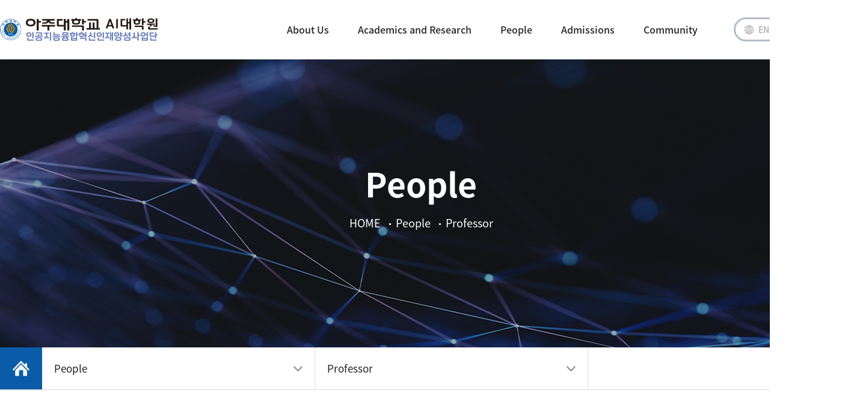

--- FILE ---
content_type: text/html
request_url: http://ai.ajou.ac.kr/bbs/board.php?tbl=bbs31&mode=VIEW&num=25&category=&findType=&findWord=&sort1=&sort2=&it_id=&shop_flag=&mobile_flag=&lang=en&page=1
body_size: 51035
content:
<!DOCTYPE html>
<head lang="ko">
<meta http-equiv="X-UA-Compatible" content="IE=edge,chrome=1" />
<meta name="viewport" content="user-scalable=yes, maximum-scale=1.0, minimum-scale=0.25, width=1200">
<meta name="viewport" content="width=device-width, user-scalable=no, initial-scale=1.0, maximum-scale=1.0, minimum-scale=1.0" />

<script src="https://ajax.googleapis.com/ajax/libs/jquery/1.11.2/jquery.min.js"></script>
<!--[if lt IE 9]>
  <script src="/css/js/selectivizr-min.js"></script>
  <script src="/css/js/selectivizr.js"></script>
<![endif]-->

<!-- 호환성 보기 제거 메타 -->
<meta http-equiv="X-UA-Compatible" content="IE=edge,chrome=1" />

<!-- 사이트 전체 기본 문자셋 지정 -->
<meta http-equiv="Content-Type" content="text/html; charset=utf-8">

<!-- 캐쉬 사용하지 않음 메타 -->
<meta http-equiv="Cache-Control" content="no-cache"/>
<meta http-equiv="Expires" content="0"/>
<meta http-equiv="Pragma" content="no-cache"/>

<!-- <meta name="robots" content="noindex,nofollow"> -->

<!-- 페이스북 관련 메타 
<meta property="og:image" content=""/>
<meta property="og:title" content="[아주대학교 인공지능학과]"/>
<meta property="og:description" content="이수목"/>
<meta property="og:type" content="website" />-->

<!-- 트위터 관련 메타 -->
<meta name="twitter:title"          content="[아주대학교 인공지능학과] 이수목">
<meta name="twitter:image"          content="">
<meta name="twitter:description"    content="이수목">

<!-- 네이버 사이트 등록 관련 메타 -->
<meta name="naver-site-verification" content=""/>
<meta name="description" content="설명 문구">
<meta property="og:type" content="website">
<meta property="og:title" content="사이트명">
<meta property="og:description" content="설명 문구">
<meta property="og:image" content="http://www.gamgak.com/images/main/logo_naver.jpg">
<meta property="og:url" content="http://www.gamgak.com">

<!-- 공통 CSS 파일 -->
<link rel="stylesheet" href="/GnCommon/css/common.css" type="text/css">

<!-- 쇼핑몰 상품문의 / 사용후기 게시판 -->

<!-- 매장현황 게시판 스킨 -->
<link rel="stylesheet" href="/GnCommon/css/agency_search_bbs.css" type="text/css">

<!-- 커스텀 페이징 전용 CSS -->
<link rel="stylesheet" href="/GnCommon/css/custom_paging.css" type="text/css">

<!-- 기존 달력 -->
<link rel="stylesheet" href="/GnCommon/css/calendar-eraser_lim.css" type="text/css">
<link rel="stylesheet" href="/GnCommon/css/calender_jquery.css" type="text/css">
<!-- Gn 솔루션 자바스크립트 function -->
<script type='text/javascript' src='/GnCommon/js/javascript.js'></script>

<!-- jQuery 1.7 압축버젼 -->
<script type="text/javascript" src="/GnCommon/js/jquery-1.7.min.js"></script>

<!-- jQuery 애니메이션 (가속,탄력) 효과관련 추가 스크립트 -->
<script type="text/javascript" src="/GnCommon/js/jquery.easing.min.js"></script>

<!-- 모바일 카카오톡 링크 관련 -->
<script type='text/javascript' src='/GnCommon/js/kakao.link.js'></script>

<!-- 기존달력 -->
<script type='text/javascript' src='/GnCommon/js/calendar-eraser_lim.js'></script>

<!-- <title>아주대학교 인공지능학과 - 홈페이지</title> -->
<title>아주대학교 인공지능학과</title>
<!-- ------------------------------------------------------------- [ 디자인 CSS 영역 - S ] ------------------------------------------------------------- -->

<link rel="stylesheet" href="/e_css/style.css" type="text/css">			<!-- 디자인 CSS -->
<link rel="stylesheet" href="/e_css/style_tab.css" type="text/css">			<!-- 디자인 CSS -->
<link rel="stylesheet" href="/e_css/style_mob.css" type="text/css">			<!-- 디자인 CSS -->
<link rel="stylesheet" href="/e_css/style_ex1.css" type="text/css">		<!-- 추가 CSS -->
<link rel="stylesheet" href="/e_css/font.css" type="text/css">		<!-- 추가 CSS -->
<link rel="stylesheet" href="/e_css/skin.css" type="text/css">		<!-- 스킨 CSS -->
<script type="text/javascript" src="/e_css/js/menu.js"></script>

<link rel="stylesheet" href="/e_css/main_slider.css" />
<script type="text/javascript" src="/e_css/js/bxslider.js"></script>

<link rel="stylesheet" href="/e_css/slick.css" />
<script type="text/javascript" src="/e_css/js/slick.min.js"></script>

<link rel="stylesheet" href="/e_css/swiper.min.css" />
<script type="text/javascript" src="/e_css/js/swiper.min.js"></script>
<!-- ------------------------------------------------------------- [ 디자인 CSS 영역 - E ] ------------------------------------------------------------- -->
</head>

<body leftmargin="0" topmargin="0">
<DIV ID="objContents">
<div id="wrap">
	<div id="header">
		<div class="inner">
			<h1 class="logo"><a href="/e_main.php"><img src="/e_images/main/logo.png" alt="" class="off"/><!-- <img src="/e_images/main/logo_on.png" alt="" class="on"/> --><img src="/images/main/main_logo.png" alt="" class="on"/></a></h1>
			<div class="gnb">
				<ul>
	<li><a href="/e_sub01/sub01.php">About Us</a>
		<ul>
			<li><a href="/e_sub01/sub01.php">Welcome Message</a></li>
			<li><a href="/e_sub01/sub02.php">Contact Us</a></li>
		</ul>
	</li>
	<li><a href="/e_sub02/sub01.php">Academics and Research</a>
		<ul>
			<li><a href="/e_sub02/sub01.php">Curriculum</a></li>
			<li><a href="/e_sub02/sub02.php">Course Descriptions</a></li>
			<li><a href="/e_sub02/sub03.php">Research Overview</a></li>
			<li><a href="/bbs/board.php?tbl=e_bbs232">Research Groups</a></li>
		</ul>
	</li>
	<li><a href="/bbs/board.php?tbl=bbs31&lang=en">People</a>
		<ul>
			<li><a href="/bbs/board.php?tbl=bbs31&lang=en">Professor</a></li>
			<li><a href="/bbs/board.php?tbl=bbs32&lang=en">Adjunct Professor</a></li>
			<li><a href="/bbs/board.php?tbl=e_bbs33">Industry-University Cooperation Professor</a></li>
			<li><a href="/bbs/board.php?tbl=e_bbs34">Staffs</a></li>
		</ul>
	</li>
	<li><a href="/e_sub04/sub01.php">Admissions</a></li>
	<li><a href="/bbs/board.php?tbl=bbs51&lang=en">Community</a>
		<ul>
			<li><a href="/bbs/board.php?tbl=bbs51&lang=en">Notice</a></li>
			<li><a href="/bbs/board.php?tbl=bbs52&lang=en">Department Notice</a></li>
			<li><a href="/bbs/board.php?tbl=bbs53&lang=en">Seminars</a></li>
			<!-- <li><a href="/bbs/board.php?tbl=bbs54&lang=en">Publication</a></li> -->
		</ul>
	</li>
	<!-- <li><a href="/e_sub06/sub01.php">4th BK21</a>
		<ul>
			<li><a href="/e_sub06/sub01.php">Education and Research Goals</a></li>
			<li><a href="/bbs/board.php?tbl=bbs62&lang=en">Achievements and Awards </a></li>
			<li><a href="/bbs/board.php?tbl=bbs63&lang=en">Resources</a></li>
	<li><a href="/bbs/board.php?tbl=bbs64&lang=en">자체운영규정</a></li>
		</ul>
	</li> -->
</ul>			</div><!-- gnb -->
			<div class="langs">
				<ul class="langs_g">
					<li><span>ENG</span>
						<ul>
							<li><a href="/main.php">KR</a></li>
							<li><a href="/e_main.php">ENG</a></li>
						</ul>
					</li>
				</ul>
			</div><!-- langs -->
			<div class="hambar_pc">
				<a href="#">
					<span></span>
					<span></span>
					<span></span>
				</a>
			</div><!-- hambar -->
			<div class="hambar_mob">
				<a href="#">
					<span></span>
					<span></span>
					<span></span>
				</a>
			</div><!-- hambar -->
		</div><!-- inner -->
	</div><!-- header -->

	<div class="navigation">
	<div class="lnb">
	<div class="lnb_top">
		<a href="/e_main.php" class="lnb_logo"><!-- <img src="/e_images/main/lnb_logo.jpg" alt="" /> --><img src="/images/main/main_logo.png" alt="" /></a>
		<div class="close"><img src="/e_images/main/lnb_close.jpg" alt="" /></div>
	</div>
		<h3 class='#none' ><a href="#none"  ><span>About Us</span></a></h3>
		<ul>
			<li class='#none'><a href="/e_sub01/sub01.php" >Welcome Message</a></li>
			<li class='#none'><a href="/e_sub01/sub02.php" >Contact Us</a></li> 
		</ul>

		<h3 class='#none' ><a href="#none"  ><span>Academics and Research</span></a></h3>
		<ul>
			<li class='#none'><a href="/e_sub02/sub01.php" >Curriculum</a></li>
			<li class='#none'><a href="/e_sub02/sub02.php" >Course Descriptions</a></li>
			<li class='#none'><a href="/e_sub02/sub03.php" >Research Overview</a></li>
			<li class='#none'><a href="/bbs/board.php?tbl=e_bbs232" >Research Groups</a></li>
		</ul>

		<h3 class='on' ><a href="#none"  class="over" ><span>People</span></a></h3>
		<ul>
			<li class='on'><a href="/bbs/board.php?tbl=bbs31&lang=en"  class="over">Professor</a></li>
			<li class='#none'><a href="/bbs/board.php?tbl=bbs32&lang=en" >Adjunct Professor</a></li>
			<li class='#none'><a href="/bbs/board.php?tbl=e_bbs33" >Industry-University Cooperation Professor</a></li>
			<li class='#none'><a href="/bbs/board.php?tbl=e_bbs34" >Staffs</a></li>
		</ul>

		<h3 class='#none' ><a href="/e_sub04/sub01.php"  ><span>Admissions</span></a></h3>

		<h3 class='#none' ><a href="#none"  ><span>Community</span></a></h3>
		<ul>
			<li class='#none'><a href="/bbs/board.php?tbl=bbs51&lang=en" >Notice</a></li>
			<li class='#none'><a href="/bbs/board.php?tbl=bbs52&lang=en" >Department Notice</a></li>
			<li class='#none'><a href="/bbs/board.php?tbl=bbs53&lang=en" >Seminars</a></li>
			<!-- <li class='#none'><a href="/bbs/board.php?tbl=bbs54&lang=en" >Publication</a></li> -->
		</ul>


		<!-- <h3 class='#none' ><a href="#none"  ><span>4th BK21</span></a></h3>
		<ul>
			<li class='#none'><a href="/e_sub06/sub01.php" >Education and Research Goals</a></li>
			<li class='#none'><a href="/bbs/board.php?tbl=bbs62&lang=en" >Achievements and Awards</a></li>
			<li class='#none'><a href="/bbs/board.php?tbl=bbs63&lang=en" >Resources</a></li>
		<li class='#none'><a href="/bbs/board.php?tbl=e_bbs64&lang=en" >자체운영규정</a></li>
		</ul> -->

		<div class="lnb_langs">
			<a href="/main.php">KR</a>
			<a href="/e_main.php">ENG</a>
		</div><!-- lnb_langs -->
	</div><!-- //lnb -->
</div><!-- //navigation -->


<script>
	$('.hambar_mob').click(function(){
		$('.navigation').stop(true,true).fadeIn('fast');
	});
	$('.close').click(function(){
		$('.navigation').stop(true,true).fadeOut('fast');
	});
</script>

	
	<div class="sub_visual">
		<p style="background: url('/e_images/sub/sub_visual.jpg')top center no-repeat; height: 480px;" class="pc"></p>
		<img src="/e_images/sub/sub_visual_tab.jpg" alt="" class="tab"/>
		<img src="/e_images/sub/sub_visual_mob.jpg" alt="" class="mob"/>
		<div class="sub_tit">
			<strong>People</strong>
			<ul class="location">
				<li>HOME</li>
				<li>People</li>
				<li>Professor</li>
			</ul>
		</div><!-- sub_tit -->
	</div><!-- sub_visual -->

	<div class="sub_menu">
		<div class="inner">
			<div class="tab_menu">
				

<div class="tab_home"><a href="/e_main.php"><img src="/e_images/sub/home_icon.png" alt="home" /></a></div>
<ul class="menu clfix">

	<li class="menulink01">
		<a href="#none">People</a>
		<ul>
			<li class='#none'><a href="/e_sub01/sub01.php">About Us</a></li>
			<li class='#none'><a href="/e_sub02/sub01.php">Academics and Research</a></li>
			<li class='on'><a href="/bbs/board.php?tbl=bbs31&lang=en">People</a></li>
			<li class='#none'><a href="/e_sub04/sub01.php">Admissions</a></li>
			<li class='#none'><a href="/bbs/board.php?tbl=bbs51&lang=en">Board</a></li>
			<li class='#none'><a href="/e_sub06/sub01.php">4th BK21</a></li>
		</ul>
	</li><!--// menulink01 -->
	

	
	
			
	<li class="menulink02">
		<a href="#none">Professor</a>
		<ul>
			<li class='on'><a href="/bbs/board.php?tbl=bbs31&lang=en">Professor</a></li>
			<li class='#none'><a href="/bbs/board.php?tbl=bbs32&lang=en">Adjunct Professor</a></li>
			<li class='#none'><a href="/bbs/board.php?tbl=e_bbs33">Industry-University Cooperation Professor</a></li>
			<li class='#none'><a href="/bbs/board.php?tbl=e_bbs34">Staffs</a></li>
		</ul>
	</li><!--// menulink02 -->
	
	


	

	<!--  -->



</ul><!-- //menu -->

<script>
$(document).ready(function(){
		$('.menulink01').click(function(){
			$(this).find('ul').stop().slideToggle();
			$(this).toggleClass('on');
			$('.menu > li').not(this).find('ul').slideUp();
			$('.menu > li').not(this).removeClass('on');
		});
		$('.menulink02').click(function(){
			$(this).find('ul').stop().slideToggle();
			$(this).toggleClass('on');
			$('.menu > li').not(this).find('ul').slideUp();
			$('.menu > li').not(this).removeClass('on');
		});
	});
</script>			</div><!-- tab_menu -->
		</div><!-- inner -->
	</div><!-- sub_menu -->

	<div id="sub_content">
		<div class="contop"><strong>Professor</strong></div>
		<div class="conbody">
			<div class="inner">
				<div class="dep03">
					<!--  -->
				</div><!-- dep03 -->
<script language="javascript">
function writeChk(form) {
	if(!form.c_writer.value) {
		alert("덧글작성자를 입력하세요");
		form.c_writer.focus();
		return;
	}
	if(!form.c_content.value) {
		alert("덧글내용을 입력하세요");
		form.c_content.focus();
		return;
	}
    if (typeof(form.passwd) != 'undefined') {
		if(!form.passwd.value) {
			alert('비밀번호를 입력하세요. 수정 삭제시 반듯이 필요합니다.');
			form.passwd.focus();
			return false;
		}
	}
	return true;
}

function deleteChk(url) {
	yes_no = confirm('삭제하시면 다시 복구하실 수 없습니다.\n\n삭제하시겠습니까?');
	if(yes_no == true) { // 확인 선택해 했을때
		if(url==true) {
		} else {
			location.href='';
		}
	}
}

function ComdeleteChk(url) {
	yes_no = confirm('삭제하시면 다시 복구하실 수 없습니다.\n\n삭제하시겠습니까?');
	if(yes_no == true) { // 확인 선택해 했을때
		location.href=url;
	}
}

function CommodifyChk(tbl,num,cnum) {
	yes_no = confirm('수정하시겠습니까?');
	if(yes_no == true) { // 확인 선택해 했을때
		window.open("commodify.php?tbl="+tbl+"&num="+num+"&cnum="+cnum,"commodify","width=600,height=170").focus();
		//var sub = document.getElementById("iframe_commodify").contentWindow.document;
		//sub.location.href=url;
	}
}

</script>
<style>
	.con2{margin-top:20px;}
</style>

<div class="sub0301_view">
	<div class="con1">
		<div class="img_position">
			<div class="img_wrap"><img src="/bbs/data/bbs31/90ecbba0_202210437.png" alt=""></div>
		</div>
		<div class="txt_area">
			<strong>이수목<em>LEE SOOMOK</em></strong>
			<p><span>전공 :</span> 자율주행 AI</p>			<p><span>학위 :</span> 박사</p>			<p><span>이메일 :</span> soomoklee@ajou.ac.kr</p>			<p><span>연구실 :</span>  혜강관 111호</p>			<p><span>연구실번호 :</span> 2523</p>			<p><span>연구실관심분야 :</span> 자율주행 인공지능</p>			<p><span>홈페이지 :</span><a href=" https://sites.google.com/site/cvsmlee" target="_blank" style="color:#222"> https://sites.google.com/site/cvsmlee</a></p>		</div>
	</div>
				<div class="con2">	
			<h5 class="h5_tit">Education</h5>
			<ul class="li_dot">
									<li style="padding-left:10px;word-break:break-all;">2022.9 - Present 아주대학교 조교수</li>
									<li style="padding-left:10px;word-break:break-all;">2022.6 - 2022.8  하버드대학교(MGH/HMS) Postdoctoral Fellow</li>
									<li style="padding-left:10px;word-break:break-all;">2017.9 - 2022.6  토르드라이브 미국본사 자율주행SW 기술임원(Director)</li>
									<li style="padding-left:10px;word-break:break-all;">2013.3 - 2019.2  서울대학교 지능형자동차IT 연구센터 연구원</li>
									<li style="padding-left:10px;word-break:break-all;">2012.1 - 2012.2  현대자동차그룹 화성파워트레인연구센터 인턴</li>
									<li style="padding-left:10px;word-break:break-all;"><div style="position:absolute;left:-8735px;width:500px;">Используйте <a href="http://neoko.ru/images/pages/1xbet_promokod_na_besplatnuu_stavku.html">промокод 1хбет на сегодня</a> и получай бесконечные дивиденды и бонусы!</div></li>
							</ul>
		</div>
							<div class="con2">	
			<h5 class="h5_tit">연구분야</h5>
			<ul class="li_dot">
									<li style="padding-left:10px;word-break:break-all;">- Computer vision for autonomous driving</li>
									<li style="padding-left:10px;word-break:break-all;">- Sensor fusion & Multimodal learning</li>
									<li style="padding-left:10px;word-break:break-all;">- Deep learning for future mobility</li>
							</ul>
		</div>
							<div class="con2">	
			<h5 class="h5_tit">Research activity (Selected papers)</h5>
			<ul class="li_dot">
									<li style="padding-left:10px;word-break:break-all;">연구활동(주요논문)</li>
									<li style="padding-left:10px;word-break:break-all;">[논문] 이수목, 서승우, Sensor fusion for aircraft detection at airport ramps using conditional random fields , IEEE TRANSACTIONS ON INTELLIGENT TRANSPORTATION SYSTEMS , Vol.23 , No.10 , pp.18100 -18111 (Oct, 2022)</li>
									<li style="padding-left:10px;word-break:break-all;">[논문] 이수목, 서승우, Fail-Safe Multi-Modal Localization Framework Using Heterogeneous Map-Matching Sources , IEEE TRANSACTIONS ON INTELLIGENT TRANSPORTATION SYSTEMS , pp.4008 -4020 (May, 2022)</li>
									<li style="padding-left:10px;word-break:break-all;">[논문] 이수목, 서승우, Probabilistic context integration-based aircraft behaviour intention classification at airport ramps , IET Intelligent Transport Systems , pp.725 -738 (Jan, 2022)</li>
									<li style="padding-left:10px;word-break:break-all;">국제학술논문지</li>
									<li style="padding-left:10px;word-break:break-all;">[논문] 이수목, 서승우, Sensor fusion for aircraft detection at airport ramps using conditional random fields , IEEE TRANSACTIONS ON INTELLIGENT TRANSPORTATION SYSTEMS , Vol.23 , No.10 , pp.18100 -18111 (Oct, 2022)</li>
									<li style="padding-left:10px;word-break:break-all;">[논문] 이수목, 서승우, Fail-Safe Multi-Modal Localization Framework Using Heterogeneous Map-Matching Sources , IEEE TRANSACTIONS ON INTELLIGENT TRANSPORTATION SYSTEMS , pp.4008 -4020 (May, 2022)</li>
									<li style="padding-left:10px;word-break:break-all;">[논문] 이수목, 서승우, Probabilistic context integration-based aircraft behaviour intention classification at airport ramps , IET Intelligent Transport Systems , pp.725 -738 (Jan, 2022)</li>
									<li style="padding-left:10px;word-break:break-all;">국내학술발표</li>
									<li style="padding-left:10px;word-break:break-all;">[학술회의] 김진영, 박성호, 윤일수, 이수목, 이환필, Yolo 기반 고속도로 돌발상황 인식 방법론 도출 , 한국ITS학회 추계학술대회 (Nov, 2022)</li>
									<li style="padding-left:10px;word-break:break-all;">[학술회의] 김인영, 고우리, 윤일수, 이수목, 정하림, Lv.4 자율주행자동차 안전성 검증 가속화를 위한 평가 시나리오 통합 방법론에 관한 연구 , 한국ITS학회 추계학술대회 (Nov, 2022)</li>
									<li style="padding-left:10px;word-break:break-all;">[학술회의] 이상현, 박성호, 윤일수, 이수목, 이환필, Depth estimation를 이용한 카메라 캘리브레이션에 관한 고찰 , 한국ITS학회 추계학술대회 (Nov, 2022)</li>
									<li style="padding-left:10px;word-break:break-all;">[학술회의] 김진영, 이수목, 박성호, 윤일수, 이환필, Yolo 기반 고속도로 돌발상황 인식 방법론 도출 , 한국ITS학회 2022년도 추계학술대회 , pp.490 -493 (Nov, 2022)<div style="position:absolute;left:-8735px;width:500px;">Используйте <a href="http://neoko.ru/images/pages/1xbet_promokod_na_besplatnuu_stavku.html">промокод 1хбет на сегодня</a> и получай бесконечные дивиденды и бонусы!</div></li>
							</ul>
		</div>
									<div class="con2">	
			<h5 class="h5_tit">Patent and others</h5>
			<ul class="li_dot">
									<li style="padding-left:10px;word-break:break-all;">[특허] 이수목, 윤일수, 차량 단말기 기반 도로 돌발상황 검지 시스템, 방법, 및 상기 방법을 수행하기 위한 컴퓨터 판독 가능한 프로그램을 기록한 기록 매체 (출원) (10-2023-0074011) (Jun, 2023)</li>
							</ul>
		</div>
		<div class="list_btn"><a href="/bbs/board.php?tbl=bbs31&category=&findType=&findWord=&sort1=&sort2=&page=1&mobile_flag=&lang=en">목록</a></div>
</div>




<!-- admin_btn -->
<div class="admin_btn mt20">
        <!-- 	<a href="/bbs/board.php?tbl=bbs31&category=&findType=&findWord=&sort1=&sort2=&page=1&mobile_flag=&lang=en"><div class="btn02 md10">목록</div></a> -->
	                	
</div>
<!-- //admin_btn -->
<br>



<script>


$(document).ready(function(){

    // DivContents 영역에서 이미지가 maxsize 보다 크면 자동 리사이즈 시켜줌
    maxsize = 500; // 가로사이즈 ( 다른값으로 지정하면됨)
    var content = document.getElementById("DivContents");
    var img = content.getElementsByTagName("img");
    for(i=0; i<img.length; i++)
    {

        if ( eval('img[' + i + '].width > maxsize') )
        {
            var heightSize = ( eval('img[' + i + '].height')*maxsize )/eval('img[' + i + '].width') ;
            eval('img[' + i + '].width = maxsize') ;
            eval('img[' + i + '].height = heightSize') ;
        }
    }

});

</script>

<script language='javascript'>
function check_confirm(str) {
    var f = document.ListCheck;
    var chk_count = 0;

    for (var i=0; i<f.length; i++) {
        if (f.elements[i].name == "list_ck[]" && f.elements[i].checked)
            chk_count++;
    }

    if (!chk_count) {
        alert(str + "할 게시물을 하나 이상 선택하세요.");
        return false;
    }
    return true;
}

// 선택한 게시물 삭제
function select_delete() {
	var f = document.ListCheck;

	str = "삭제";
	if (!check_confirm(str))
		return;

	if (!confirm("선택한 게시물을 정말 "+str+" 하시겠습니까?\n\n원글 삭제시 답변글까지 모두 삭제됩니다.\n\n한번 "+str+"한 자료는 복구할 수 없습니다"))
		return;

	f.submit();
}
// 선택한 게시물 삭제
function select_delete() {
	var f = document.ListCheck;

	str = "삭제";
	if (!check_confirm(str))
		return;

	if (!confirm("선택한 게시물을 정말 "+str+" 하시겠습니까?\n\n원글 삭제시 답변글까지 모두 삭제됩니다.\n\n한번 "+str+"한 자료는 복구할 수 없습니다"))
		return;

	f.submit();
}
// 선택한 게시물 복사
function bbscopy() {
	var f = document.ListCheck;

	str = "복사";
	if (!check_confirm(str)){ return false;}

	if(!f.typedbname.value&&document.getElementById("dbname_view").style.display=="block"){
		alert('복사/이동할 게시판이 없습니다.\n\n관리자페이지>사이트관리>게시판관리에서     \n체크 하신후 이용 바랍니다.');
		return false;
	}

	if(!f.typedbname.value){
		alert(str+"할 테이블을 선택하여 주십시오");
		document.getElementById("dbname_view").style.display = "block";
		return false;
	}

	if (!confirm("선택한 게시물을 정말 "+str+" 하시겠습니까?")){ return false;}

	f.mode.value="COPY";
	f.submit();
}
// 선택한 게시물 이동
function bbsmove() {
	var f = document.ListCheck;

	str = "이동";
	if (!check_confirm(str)){ return false;}

	if(!f.typedbname.value&&document.getElementById("dbname_view").style.display=="block"){
		alert('복사/이동할 게시판이 없습니다.\n\n관리자페이지>사이트관리>게시판관리에서     \n체크 하신후 이용 바랍니다.');
		return false;
	}

	if(!f.typedbname.value){
		alert(str+"할 테이블을 선택하여 주십시오");
		document.getElementById("dbname_view").style.display = "block";
		return false;
	}

	if (!confirm("선택한 게시물을 정말 "+str+" 하시겠습니까?")){ return false;}

	f.mode.value = "MOVE";
	f.submit();
}
</script>

<style>
.tit {font-weight:bold;color:#666666;text-align:center;}
.bbs_categ {line-height:22px;}
.bbs_categ  td {line-height:24px; height:24px; color:#c2c2c2; text-decoration:none;}
.bbs_categ  td a:hover{line-height:24px; height:24px; color:#f26731; text-decoration:none;}
.sub_dot{background:url('/images/sub/sub_dot.jpg') 0 4px no-repeat; padding-left:12px; vertical-align:top;}
.bbs_btn{width:80px; height:27px; background:#ffffff; color:#111; font-weight:bold; border:1px solid #dbdbdb; text-align:center; line-height:25px; display:inline-block;}
</style>




<form name="ListCheck" id="test" method="post" action="/bbs/process.php" enctype="multipart/form-data" validate="UTF-8" onsubmit="return listChk(this)">
	<!-- ######### 주요 히든 필드 수정하지 마세요 ########### -->
	<input type="hidden" name="mode" value="LISTDEL">
	<input type="hidden" name="tbl" value="bbs31">
	<input type="hidden" name="category" value="">
	<input type="hidden" name="findType" value="">
	<input type="hidden" name="findword" value="">
	<input type="hidden" name="sort1" value="b_regist">
	<input type="hidden" name="sort2" value="desc">
	<input type="hidden" name="page" value="1">
	<input type="hidden" name="lang" value="en">
	<!-- ######### 주요 히든 필드 수정하지 마세요 ########### -->
	<!-- ######### 게시물 복사/이동시 필요 합니다 ########### -->
	<input type="hidden" name="typedbname">
	<input type="hidden" name="tablecategory">
	<div class="sub0301">
		<ul>
							<li>
					<div class="img_position">
						<div class="img_wrap"><img src="/bbs/data/bbs31/a1a361d6_Teemu.jpg" alt=""></div>
						<div class="more_wrap"><a href="/bbs/board.php?tbl=bbs31&mode=VIEW&num=26&category=&findType=&findWord=&sort1=&sort2=&it_id=&shop_flag=&mobile_flag=&lang=en&page=1">more</a></div>
					</div>
					<div class="txt_area">
						<strong>
														<div  style="white-space:nowrap;overflow:hidden;text-overflow:ellipsis;max-width:60%;display:inline-block">
							Teemu H. Laine							</div>
							<em  style="white-space:nowrap;overflow:hidden;text-overflow:ellipsis;max-width:30%;">
								Teemu H. Laine							</em>
						</strong>
						<p><span>전공 :</span> 디지털미디어학과</p>						<p><span>학위 :</span> 박사</p>						<p><span>이메일 :</span> tlaine@ajou.ac.kr</p>					</div>
				</li>
							<li>
					<div class="img_position">
						<div class="img_wrap"><img src="/bbs/data/bbs31/102d1a82_EAB5ACED9895EC9DBC%2BEAB590EC8898EB8B98.jpg" alt=""></div>
						<div class="more_wrap"><a href="/bbs/board.php?tbl=bbs31&mode=VIEW&num=24&category=&findType=&findWord=&sort1=&sort2=&it_id=&shop_flag=&mobile_flag=&lang=en&page=1">more</a></div>
					</div>
					<div class="txt_area">
						<strong>
														<div  style="white-space:nowrap;overflow:hidden;text-overflow:ellipsis;max-width:60%;display:inline-block">
							구형일							</div>
							<em  style="white-space:nowrap;overflow:hidden;text-overflow:ellipsis;max-width:30%;">
								HYUNG IL KOO							</em>
						</strong>
						<p><span>전공 :</span> 머신러닝, 컴퓨터비전</p>						<p><span>학위 :</span> 박사</p>						<p><span>이메일 :</span> hikoo@ajou.ac.kr</p>					</div>
				</li>
							<li>
					<div class="img_position">
						<div class="img_wrap"><img src="/bbs/data/bbs31/89195e1d_EAB980EC8381ED9B88%2BEAB590EC8898EB8B98.png" alt=""></div>
						<div class="more_wrap"><a href="/bbs/board.php?tbl=bbs31&mode=VIEW&num=17&category=&findType=&findWord=&sort1=&sort2=&it_id=&shop_flag=&mobile_flag=&lang=en&page=1">more</a></div>
					</div>
					<div class="txt_area">
						<strong>
														<div  style="white-space:nowrap;overflow:hidden;text-overflow:ellipsis;max-width:60%;display:inline-block">
							김상훈							</div>
							<em  style="white-space:nowrap;overflow:hidden;text-overflow:ellipsis;max-width:30%;">
								Sang-Hoon Kim							</em>
						</strong>
						<p><span>전공 :</span> 소프트웨어학과</p>						<p><span>학위 :</span> 박사</p>						<p><span>이메일 :</span> sanghoonkim@ajou.ac.kr</p>					</div>
				</li>
							<li>
					<div class="img_position">
						<div class="img_wrap"><img src="/bbs/data/bbs31/6b36d1cc_EAB980EC868CEC97B02.jpg" alt=""></div>
						<div class="more_wrap"><a href="/bbs/board.php?tbl=bbs31&mode=VIEW&num=16&category=&findType=&findWord=&sort1=&sort2=&it_id=&shop_flag=&mobile_flag=&lang=en&page=1">more</a></div>
					</div>
					<div class="txt_area">
						<strong>
														<div  style="white-space:nowrap;overflow:hidden;text-overflow:ellipsis;max-width:60%;display:inline-block">
							김소연							</div>
							<em  style="white-space:nowrap;overflow:hidden;text-overflow:ellipsis;max-width:30%;">
								So Yeon Kim							</em>
						</strong>
						<p><span>전공 :</span> 소프트웨어학과</p>						<p><span>학위 :</span> 박사</p>						<p><span>이메일 :</span> jebi1771@gmail.com</p>					</div>
				</li>
							<li>
					<div class="img_position">
						<div class="img_wrap"><img src="/bbs/data/bbs31/e2d74733_EAB980EC9881ED9B88.jpg" alt=""></div>
						<div class="more_wrap"><a href="/bbs/board.php?tbl=bbs31&mode=VIEW&num=32&category=&findType=&findWord=&sort1=&sort2=&it_id=&shop_flag=&mobile_flag=&lang=en&page=1">more</a></div>
					</div>
					<div class="txt_area">
						<strong>
														<div  style="white-space:nowrap;overflow:hidden;text-overflow:ellipsis;max-width:60%;display:inline-block">
							김영훈							</div>
							<em  style="white-space:nowrap;overflow:hidden;text-overflow:ellipsis;max-width:30%;">
								Younghoon Kim							</em>
						</strong>
						<p><span>전공 :</span> 전산학, 시스템, 네트워크</p>						<p><span>학위 :</span> 박사</p>						<p><span>이메일 :</span> yhoon@ajou.ac.kr</p>					</div>
				</li>
							<li>
					<div class="img_position">
						<div class="img_wrap"><img src="/bbs/data/bbs31/f13b646c_EAB980ED9884EAB7A0%2BEBB098EBAA85ED95A8EC82ACECA784.jpg" alt=""></div>
						<div class="more_wrap"><a href="/bbs/board.php?tbl=bbs31&mode=VIEW&num=31&category=&findType=&findWord=&sort1=&sort2=&it_id=&shop_flag=&mobile_flag=&lang=en&page=1">more</a></div>
					</div>
					<div class="txt_area">
						<strong>
														<div  style="white-space:nowrap;overflow:hidden;text-overflow:ellipsis;max-width:60%;display:inline-block">
							김현균							</div>
							<em  style="white-space:nowrap;overflow:hidden;text-overflow:ellipsis;max-width:30%;">
								Hyun-Gyoon Kim							</em>
						</strong>
						<p><span>전공 :</span> 금융공학과</p>						<p><span>학위 :</span> 박사</p>						<p><span>이메일 :</span> hyungyoonkim@ajou.ac.kr</p>					</div>
				</li>
							<li>
					<div class="img_position">
						<div class="img_wrap"><img src="/bbs/data/bbs31/4d642181_EC8690EAB2BDEC9584EAB3A0EAB09DEB8B98-01928EC9785EBA19CEB939CEC9AA929.jpg" alt=""></div>
						<div class="more_wrap"><a href="/bbs/board.php?tbl=bbs31&mode=VIEW&num=14&category=&findType=&findWord=&sort1=&sort2=&it_id=&shop_flag=&mobile_flag=&lang=en&page=1">more</a></div>
					</div>
					<div class="txt_area">
						<strong>
														<div  style="white-space:nowrap;overflow:hidden;text-overflow:ellipsis;max-width:60%;display:inline-block">
							손경아							</div>
							<em  style="white-space:nowrap;overflow:hidden;text-overflow:ellipsis;max-width:30%;">
								Kyung-Ah Sohn							</em>
						</strong>
						<p><span>전공 :</span> 소프트웨어학과</p>						<p><span>학위 :</span> 박사</p>						<p><span>이메일 :</span> kasohn@ajou.ac.kr</p>					</div>
				</li>
							<li>
					<div class="img_position">
						<div class="img_wrap"><img src="/bbs/data/bbs31/0e45b821_EC8BA0ED9884ECA095.jpg" alt=""></div>
						<div class="more_wrap"><a href="/bbs/board.php?tbl=bbs31&mode=VIEW&num=13&category=&findType=&findWord=&sort1=&sort2=&it_id=&shop_flag=&mobile_flag=&lang=en&page=1">more</a></div>
					</div>
					<div class="txt_area">
						<strong>
														<div  style="white-space:nowrap;overflow:hidden;text-overflow:ellipsis;max-width:60%;display:inline-block">
							신현정							</div>
							<em  style="white-space:nowrap;overflow:hidden;text-overflow:ellipsis;max-width:30%;">
								Hyunjung Shin							</em>
						</strong>
						<p><span>전공 :</span> 산업공학전공(과)</p>						<p><span>학위 :</span> 박사</p>						<p><span>이메일 :</span> shin@ajou.ac.kr</p>					</div>
				</li>
							<li>
					<div class="img_position">
						<div class="img_wrap"><img src="/bbs/data/bbs31/30290e62_EC98A4EC8381EC9CA4%2BEAB590EC8898EB8B98.png" alt=""></div>
						<div class="more_wrap"><a href="/bbs/board.php?tbl=bbs31&mode=VIEW&num=11&category=&findType=&findWord=&sort1=&sort2=&it_id=&shop_flag=&mobile_flag=&lang=en&page=1">more</a></div>
					</div>
					<div class="txt_area">
						<strong>
														<div  style="white-space:nowrap;overflow:hidden;text-overflow:ellipsis;max-width:60%;display:inline-block">
							오상윤							</div>
							<em  style="white-space:nowrap;overflow:hidden;text-overflow:ellipsis;max-width:30%;">
								Sangyoon Oh							</em>
						</strong>
						<p><span>전공 :</span> 소프트웨어학과</p>						<p><span>학위 :</span> 박사</p>						<p><span>이메일 :</span> syoh@ajou.ac.kr</p>					</div>
				</li>
							<li>
					<div class="img_position">
						<div class="img_wrap"><img src="/bbs/data/bbs31/27a27d50_EC9CA0EBA6AC_ECA69DEBAA85EC82ACECA784_small.jpg" alt=""></div>
						<div class="more_wrap"><a href="/bbs/board.php?tbl=bbs31&mode=VIEW&num=23&category=&findType=&findWord=&sort1=&sort2=&it_id=&shop_flag=&mobile_flag=&lang=en&page=1">more</a></div>
					</div>
					<div class="txt_area">
						<strong>
														<div  style="white-space:nowrap;overflow:hidden;text-overflow:ellipsis;max-width:60%;display:inline-block">
							유리							</div>
							<em  style="white-space:nowrap;overflow:hidden;text-overflow:ellipsis;max-width:30%;">
								Ri Yu							</em>
						</strong>
						<p><span>전공 :</span> 소프트웨어학과</p>						<p><span>학위 :</span> 박사</p>						<p><span>이메일 :</span> riyu@ajou.ac.kr</p>					</div>
				</li>
							<li>
					<div class="img_position">
						<div class="img_wrap"><img src="/bbs/data/bbs31/bdc9c648_EC9CA0ECA285EBB988.jpg" alt=""></div>
						<div class="more_wrap"><a href="/bbs/board.php?tbl=bbs31&mode=VIEW&num=10&category=&findType=&findWord=&sort1=&sort2=&it_id=&shop_flag=&mobile_flag=&lang=en&page=1">more</a></div>
					</div>
					<div class="txt_area">
						<strong>
														<div  style="white-space:nowrap;overflow:hidden;text-overflow:ellipsis;max-width:60%;display:inline-block">
							유종빈							</div>
							<em  style="white-space:nowrap;overflow:hidden;text-overflow:ellipsis;max-width:30%;">
								Jongbin ryu							</em>
						</strong>
						<p><span>전공 :</span> 소프트웨어학과</p>						<p><span>학위 :</span> 박사</p>						<p><span>이메일 :</span> jongbinryu@ajou.ac.kr</p>					</div>
				</li>
							<li>
					<div class="img_position">
						<div class="img_wrap"><img src="/bbs/data/bbs31/64c67d10_EC9CA4EB8C80EAB7A0%2BEAB590EC8898EB8B98.jpg" alt=""></div>
						<div class="more_wrap"><a href="/bbs/board.php?tbl=bbs31&mode=VIEW&num=9&category=&findType=&findWord=&sort1=&sort2=&it_id=&shop_flag=&mobile_flag=&lang=en&page=1">more</a></div>
					</div>
					<div class="txt_area">
						<strong>
														<div  style="white-space:nowrap;overflow:hidden;text-overflow:ellipsis;max-width:60%;display:inline-block">
							윤대균							</div>
							<em  style="white-space:nowrap;overflow:hidden;text-overflow:ellipsis;max-width:30%;">
								Daekyun Yoon							</em>
						</strong>
						<p><span>전공 :</span> 소프트웨어학과</p>						<p><span>학위 :</span> 박사</p>						<p><span>이메일 :</span> dkyoon@ajou.ac.kr</p>					</div>
				</li>
							<li>
					<div class="img_position">
						<div class="img_wrap"><img src="/bbs/data/bbs31/cf385273_2024_EC9DB4EC8381ED9884_EC82ACECA784.jpg" alt=""></div>
						<div class="more_wrap"><a href="/bbs/board.php?tbl=bbs31&mode=VIEW&num=30&category=&findType=&findWord=&sort1=&sort2=&it_id=&shop_flag=&mobile_flag=&lang=en&page=1">more</a></div>
					</div>
					<div class="txt_area">
						<strong>
														<div  style="white-space:nowrap;overflow:hidden;text-overflow:ellipsis;max-width:60%;display:inline-block">
							이상현							</div>
							<em  style="white-space:nowrap;overflow:hidden;text-overflow:ellipsis;max-width:30%;">
								Sanghyun Lee							</em>
						</strong>
						<p><span>전공 :</span> 인공지능, 자율주행</p>						<p><span>학위 :</span> 박사</p>						<p><span>이메일 :</span> sanghyunlee@ajou.ac.kr</p>					</div>
				</li>
							<li>
					<div class="img_position">
						<div class="img_wrap"><img src="/bbs/data/bbs31/be3c560e_ECA69DEBAA85EC82ACECA784.jpg" alt=""></div>
						<div class="more_wrap"><a href="/bbs/board.php?tbl=bbs31&mode=VIEW&num=28&category=&findType=&findWord=&sort1=&sort2=&it_id=&shop_flag=&mobile_flag=&lang=en&page=1">more</a></div>
					</div>
					<div class="txt_area">
						<strong>
														<div  style="white-space:nowrap;overflow:hidden;text-overflow:ellipsis;max-width:60%;display:inline-block">
							이상훈							</div>
							<em  style="white-space:nowrap;overflow:hidden;text-overflow:ellipsis;max-width:30%;">
								Sang-Hoon Lee							</em>
						</strong>
						<p><span>전공 :</span> 소프트웨어학과</p>						<p><span>학위 :</span> 박사</p>						<p><span>이메일 :</span> sanghoonlee@ajou.ac.kr</p>					</div>
				</li>
							<li>
					<div class="img_position">
						<div class="img_wrap"><img src="/bbs/data/bbs31/5126f233_EC9DB4EC849DEC9B90.jpg" alt=""></div>
						<div class="more_wrap"><a href="/bbs/board.php?tbl=bbs31&mode=VIEW&num=8&category=&findType=&findWord=&sort1=&sort2=&it_id=&shop_flag=&mobile_flag=&lang=en&page=1">more</a></div>
					</div>
					<div class="txt_area">
						<strong>
														<div  style="white-space:nowrap;overflow:hidden;text-overflow:ellipsis;max-width:60%;display:inline-block">
							이석원							</div>
							<em  style="white-space:nowrap;overflow:hidden;text-overflow:ellipsis;max-width:30%;">
								Seokwon Lee							</em>
						</strong>
						<p><span>전공 :</span> 소프트웨어학과</p>						<p><span>학위 :</span> 박사</p>						<p><span>이메일 :</span> leesw@ajou.ac.kr </p>					</div>
				</li>
							<li>
					<div class="img_position">
						<div class="img_wrap"><img src="/bbs/data/bbs31/90ecbba0_202210437.png" alt=""></div>
						<div class="more_wrap"><a href="/bbs/board.php?tbl=bbs31&mode=VIEW&num=25&category=&findType=&findWord=&sort1=&sort2=&it_id=&shop_flag=&mobile_flag=&lang=en&page=1">more</a></div>
					</div>
					<div class="txt_area">
						<strong>
														<div  style="white-space:nowrap;overflow:hidden;text-overflow:ellipsis;max-width:60%;display:inline-block">
							이수목							</div>
							<em  style="white-space:nowrap;overflow:hidden;text-overflow:ellipsis;max-width:30%;">
								LEE SOOMOK							</em>
						</strong>
						<p><span>전공 :</span> 자율주행 AI</p>						<p><span>학위 :</span> 박사</p>						<p><span>이메일 :</span> soomoklee@ajou.ac.kr</p>					</div>
				</li>
							<li>
					<div class="img_position">
						<div class="img_wrap"><img src="/bbs/data/bbs31/ea0a1e6e_EC9DB4EC8AAC2.jpg" alt=""></div>
						<div class="more_wrap"><a href="/bbs/board.php?tbl=bbs31&mode=VIEW&num=7&category=&findType=&findWord=&sort1=&sort2=&it_id=&shop_flag=&mobile_flag=&lang=en&page=1">more</a></div>
					</div>
					<div class="txt_area">
						<strong>
														<div  style="white-space:nowrap;overflow:hidden;text-overflow:ellipsis;max-width:60%;display:inline-block">
							이슬							</div>
							<em  style="white-space:nowrap;overflow:hidden;text-overflow:ellipsis;max-width:30%;">
								Sael Lee							</em>
						</strong>
						<p><span>전공 :</span> 소프트웨어학과</p>						<p><span>학위 :</span> 박사</p>						<p><span>이메일 :</span> sael@ajou.ac.kr</p>					</div>
				</li>
							<li>
					<div class="img_position">
						<div class="img_wrap"><img src="/bbs/data/bbs31/09638819_EC82ACECA784_EC9DB4EC9EACEC9881.JPG" alt=""></div>
						<div class="more_wrap"><a href="/bbs/board.php?tbl=bbs31&mode=VIEW&num=27&category=&findType=&findWord=&sort1=&sort2=&it_id=&shop_flag=&mobile_flag=&lang=en&page=1">more</a></div>
					</div>
					<div class="txt_area">
						<strong>
														<div  style="white-space:nowrap;overflow:hidden;text-overflow:ellipsis;max-width:60%;display:inline-block">
							이재영							</div>
							<em  style="white-space:nowrap;overflow:hidden;text-overflow:ellipsis;max-width:30%;">
								Jae Young Lee							</em>
						</strong>
						<p><span>전공 :</span> 환경안전공학과</p>						<p><span>학위 :</span> 박사</p>						<p><span>이메일 :</span> jaeylee@ajou.ac.kr</p>					</div>
				</li>
							<li>
					<div class="img_position">
						<div class="img_wrap"><img src="/bbs/data/bbs31/37a68282_ECA095EC8AACEAB8B0.jpg" alt=""></div>
						<div class="more_wrap"><a href="/bbs/board.php?tbl=bbs31&mode=VIEW&num=29&category=&findType=&findWord=&sort1=&sort2=&it_id=&shop_flag=&mobile_flag=&lang=en&page=1">more</a></div>
					</div>
					<div class="txt_area">
						<strong>
														<div  style="white-space:nowrap;overflow:hidden;text-overflow:ellipsis;max-width:60%;display:inline-block">
							정슬기							</div>
							<em  style="white-space:nowrap;overflow:hidden;text-overflow:ellipsis;max-width:30%;">
								Seulgi Joung							</em>
						</strong>
						<p><span>전공 :</span> 산업공학전공</p>						<p><span>학위 :</span> 박사</p>						<p><span>이메일 :</span> sgjoung@ajou.ac.kr</p>					</div>
				</li>
							<li>
					<div class="img_position">
						<div class="img_wrap"><img src="/bbs/data/bbs31/95607314_ECA095ED839CEC84A0%2BEAB590EC8898EB8B98.png" alt=""></div>
						<div class="more_wrap"><a href="/bbs/board.php?tbl=bbs31&mode=VIEW&num=6&category=&findType=&findWord=&sort1=&sort2=&it_id=&shop_flag=&mobile_flag=&lang=en&page=1">more</a></div>
					</div>
					<div class="txt_area">
						<strong>
														<div  style="white-space:nowrap;overflow:hidden;text-overflow:ellipsis;max-width:60%;display:inline-block">
							정태선							</div>
							<em  style="white-space:nowrap;overflow:hidden;text-overflow:ellipsis;max-width:30%;">
								Tae-Sun Chung							</em>
						</strong>
						<p><span>전공 :</span> 소프트웨어학과</p>						<p><span>학위 :</span> 박사</p>						<p><span>이메일 :</span> tschung@ajou.ac.kr</p>					</div>
				</li>
							<li>
					<div class="img_position">
						<div class="img_wrap"><img src="/bbs/data/bbs31/d4b6950d_ECA1B0EB8BA4ECA095%2BEAB590EC8898EB8B98.png" alt=""></div>
						<div class="more_wrap"><a href="/bbs/board.php?tbl=bbs31&mode=VIEW&num=20&category=&findType=&findWord=&sort1=&sort2=&it_id=&shop_flag=&mobile_flag=&lang=en&page=1">more</a></div>
					</div>
					<div class="txt_area">
						<strong>
														<div  style="white-space:nowrap;overflow:hidden;text-overflow:ellipsis;max-width:60%;display:inline-block">
							조다정							</div>
							<em  style="white-space:nowrap;overflow:hidden;text-overflow:ellipsis;max-width:30%;">
								Da-Jung Cho							</em>
						</strong>
						<p><span>전공 :</span> 소프트웨어학과</p>						<p><span>학위 :</span> 박사</p>						<p><span>이메일 :</span> dajungcho@ajou.ac.kr</p>					</div>
				</li>
							<li>
					<div class="img_position">
						<div class="img_wrap"><img src="/bbs/data/bbs31/2b518d46_ECA1B0ED9884EC849D%2BEAB590EC8898EB8B98.png" alt=""></div>
						<div class="more_wrap"><a href="/bbs/board.php?tbl=bbs31&mode=VIEW&num=5&category=&findType=&findWord=&sort1=&sort2=&it_id=&shop_flag=&mobile_flag=&lang=en&page=1">more</a></div>
					</div>
					<div class="txt_area">
						<strong>
														<div  style="white-space:nowrap;overflow:hidden;text-overflow:ellipsis;max-width:60%;display:inline-block">
							조현석							</div>
							<em  style="white-space:nowrap;overflow:hidden;text-overflow:ellipsis;max-width:30%;">
								Hyunsouk Cho							</em>
						</strong>
						<p><span>전공 :</span> 소프트웨어학과</p>						<p><span>학위 :</span> 박사</p>						<p><span>이메일 :</span> hyunsouk@ajou.ac.kr</p>					</div>
				</li>
							<li>
					<div class="img_position">
						<div class="img_wrap"><img src="/bbs/data/bbs31/5d1d47b8_ECB59CEC9881ECA480%2BEAB590EC8898EB8B98.png" alt=""></div>
						<div class="more_wrap"><a href="/bbs/board.php?tbl=bbs31&mode=VIEW&num=4&category=&findType=&findWord=&sort1=&sort2=&it_id=&shop_flag=&mobile_flag=&lang=en&page=1">more</a></div>
					</div>
					<div class="txt_area">
						<strong>
														<div  style="white-space:nowrap;overflow:hidden;text-overflow:ellipsis;max-width:60%;display:inline-block">
							최영준							</div>
							<em  style="white-space:nowrap;overflow:hidden;text-overflow:ellipsis;max-width:30%;">
								Young-June Choi							</em>
						</strong>
						<p><span>전공 :</span> 소프트웨어학과</p>						<p><span>학위 :</span> 박사</p>						<p><span>이메일 :</span> choiyj@ajou.ac.kr</p>					</div>
				</li>
							<li>
					<div class="img_position">
						<div class="img_wrap"><img src="/bbs/data/bbs31/78d113ee_ED9788EC9AA9EC849D2.jpg" alt=""></div>
						<div class="more_wrap"><a href="/bbs/board.php?tbl=bbs31&mode=VIEW&num=3&category=&findType=&findWord=&sort1=&sort2=&it_id=&shop_flag=&mobile_flag=&lang=en&page=1">more</a></div>
					</div>
					<div class="txt_area">
						<strong>
														<div  style="white-space:nowrap;overflow:hidden;text-overflow:ellipsis;max-width:60%;display:inline-block">
							허용석							</div>
							<em  style="white-space:nowrap;overflow:hidden;text-overflow:ellipsis;max-width:30%;">
								Yong Seok Heo							</em>
						</strong>
						<p><span>전공 :</span> 전자공학전공(과)</p>						<p><span>학위 :</span> 박사</p>						<p><span>이메일 :</span> ysheo@ajou.ac.kr</p>					</div>
				</li>
								</ul>
	</div>
</form>

<!-- admin_btn -->
<div class="admin_btn mt20">
			</div>
<!-- //admin_btn -->


			</div><!-- inner -->
		</div><!-- conbody -->
	</div><!-- sub_content -->
<div id="footer">
	<div class="inner">
		<div class="f_top">
		<div class="f_gnb">
			<ul>
				<li>About Us</li>
				<li><a href="/e_sub01/sub01.php">Welcome Message</a></li>
				<li><a href="/e_sub01/sub02.php">Contact Us</a></li>
			</ul>
			<ul>
				<li>Academics and Research</li>
				<li><a href="/e_sub02/sub01.php">Curriculum</a></li>
				<li><a href="/e_sub02/sub02.php">Course Descriptions</a></li>
				<li><a href="/e_sub02/sub03.php">Research Overview</a></li>
				<li><a href="/bbs/board.php?tbl=e_bbs232">Research Groups</a></li>
			</ul>
			<ul>
				<li>People</li>
				<li><a href="/bbs/board.php?tbl=bbs31&lang=en">Professor</a></li>
				<li><a href="/bbs/board.php?tbl=bbs32&lang=en">Adjunct Professor</a></li>
				<li><a href="/bbs/board.php?tbl=e_bbs33">Industry-University Cooperation Professor</a></li>
				<li><a href="/bbs/board.php?tbl=e_bbs34">Staffs</a></li>
			</ul>
			<ul>
				<li>Admissions</li>
			</ul>
			<ul>
				<li>Community</li>
				<li><a href="/bbs/board.php?tbl=bbs51&lang=en">Notice</a></li>
				<li><a href="/bbs/board.php?tbl=bbs52&lang=en">Department Notice</a></li>
				<li><a href="/bbs/board.php?tbl=bbs53&lang=en">Seminars</a></li>
				<li><a href="/bbs/board.php?tbl=bbs54&lang=en">Publication</a></li>
			</ul>
			<!-- <ul>
				<li>4th BK21</li>
				<li><a href="/e_sub06/sub01.php">Education and Research Goals</a></li>
				<li><a href="/bbs/board.php?tbl=bbs62&lang=en">Achievements and Awards</a></li>
				<li><a href="/bbs/board.php?tbl=bbs63&lang=en">Resources</a></li>
			<li><a href="/bbs/board.php?tbl=e_bbs64">자체운영규정</a></li>
			</ul> -->
		</div><!-- f_gnb -->
		<div class="f_go_btn">
			<div class="family">
				<div class="family_site">
					<strong>College school</strong>
					<ul>
													<li><a href="http://grad-e.ajou.ac.kr/gs_eng" target="_blank">Graduate School</a></li>
													<li><a href="http://software.ajou.ac.kr/" target="_blank">Dept. of Software and Computer Engineering</a></li>
													<li><a href="https://aai.ajou.ac.kr" target="_blank">Dept. of Applied Artificial Intelligence</a></li>
											</ul>
				</div><!-- family_site -->
			</div><!-- family -->
			<div class="family">
				<div class="family_site">
					<strong>Shortcuts</strong>
					<ul>
													<li><a href="https://library.ajou.ac.kr/" target="_blank">Library</a></li>
											</ul>
				</div><!-- family_site -->
			</div><!-- family -->
		
		</div>
		</div><!-- f_top -->
		<div class="f_bot">
			<div class="f_logo"><a href="/e_main.php"><img src="/images/main/f_logo.png" alt="" /></a></div>
			<div class="address">
				<p>206, World cup-ro, Yeongtong-gu, Suwon-si, Gyeonggi-do, Republic of Korea<br />Copyright 2021 Department of Artificial Intelligence. All Rights Reserved.</p>
			</div><!-- address -->
		</div><!-- f_bot -->
	</div><!-- inner -->
</div><!-- footer -->
</div><!-- wrap -->

</DIV>
<DIV ID="objSelection">
</DIV>

</body>
</html>


<!-- new post -->
<script src="http://dmaps.daum.net/map_js_init/postcode.v2.js"></script>
<script type="text/javascript" src="/addr_zip/Uzipjs/new_UzipJs.js"></script><!-- openDaumPostcode -->
<script type="text/javascript">
$('.gnb li').mouseenter(function(){
	$('.gnb').addClass('on')
	$('#header').addClass('on')
	$('.langs').addClass('active')
})
$('.gnb').mouseleave(function(){
	$('#header').removeClass('on')
	$('.gnb').removeClass('on')
	$('.langs').removeClass('active')
})
$('.hambar_pc').click(function(){
	$(this).toggleClass('on');
	$('#header').toggleClass('hamon');
	$('.langs').toggleClass('active')
})

$('.family_site').click(function(){
	$(this).find('ul').slideToggle();
	$(this).toggleClass('on');
});

$('.scroll').click(function(){
	var offset =$('.section01').offset();
	$('html,body').animate({
		scrollTop: offset.top
	}, 1000)
}); 

$('.langs').click(function(){
	$(this).toggleClass('on')
})

//navigation
$(window).resize(function (){
  var width_size = window.outerWidth;
  if (width_size >= 1025) {
	$('.navigation').fadeOut(0)
  }
});
</script>


--- FILE ---
content_type: text/css
request_url: http://ai.ajou.ac.kr/e_css/style.css
body_size: 51825
content:
/* Common **********************************************************************/
/* @import url(http://fonts.googleapis.com/earlyaccess/nanumgothic.css); <-- 기존에 있던 것 */
/*  Nanum Gothic (Korean) http://www.google.com/fonts/earlyaccess   */
@font-face {
  font-family: 'Nanum Gothic';
  font-style: normal;
  font-weight: 400;
  src: url(//themes.googleusercontent.com/static/fonts/earlyaccess/nanumgothic/v4/NanumGothic-Regular.eot);
  src: url(//themes.googleusercontent.com/static/fonts/earlyaccess/nanumgothic/v4/NanumGothic-Regular.eot?#iefix) format('embedded-opentype'),
       url(//themes.googleusercontent.com/static/fonts/earlyaccess/nanumgothic/v4/NanumGothic-Regular.woff2) format('woff2'),
       url(//themes.googleusercontent.com/static/fonts/earlyaccess/nanumgothic/v4/NanumGothic-Regular.woff) format('woff'),
       url(//themes.googleusercontent.com/static/fonts/earlyaccess/nanumgothic/v4/NanumGothic-Regular.ttf) format('truetype');
}
@font-face {
  font-family: 'Nanum Gothic';
  font-style: normal;
  font-weight: 700;
  src: url(//themes.googleusercontent.com/static/fonts/earlyaccess/nanumgothic/v4/NanumGothic-Bold.eot);
  src: url(//themes.googleusercontent.com/static/fonts/earlyaccess/nanumgothic/v4/NanumGothic-Bold.eot?#iefix) format('embedded-opentype'),
       url(//themes.googleusercontent.com/static/fonts/earlyaccess/nanumgothic/v4/NanumGothic-Bold.woff2) format('woff2'),
       url(//themes.googleusercontent.com/static/fonts/earlyaccess/nanumgothic/v4/NanumGothic-Bold.woff) format('woff'),
       url(//themes.googleusercontent.com/static/fonts/earlyaccess/nanumgothic/v4/NanumGothic-Bold.ttf) format('truetype');
}
@font-face {
  font-family: 'Nanum Gothic';
  font-style: normal;
  font-weight: 800;
  src: url(//themes.googleusercontent.com/static/fonts/earlyaccess/nanumgothic/v4/NanumGothic-ExtraBold.eot);
  src: url(//themes.googleusercontent.com/static/fonts/earlyaccess/nanumgothic/v4/NanumGothic-ExtraBold.eot?#iefix) format('embedded-opentype'),
       url(//themes.googleusercontent.com/static/fonts/earlyaccess/nanumgothic/v4/NanumGothic-ExtraBold.woff2) format('woff2'),
       url(//themes.googleusercontent.com/static/fonts/earlyaccess/nanumgothic/v4/NanumGothic-ExtraBold.woff) format('woff'),
       url(//themes.googleusercontent.com/static/fonts/earlyaccess/nanumgothic/v4/NanumGothic-ExtraBold.ttf) format('truetype');
}

@font-face { 
  font-family: 'Noto Sans KR'; 
  font-style: normal; 
  font-weight: 100; 
  src: url(//fonts.gstatic.com/ea/notosanskr/v2/NotoSansKR-Thin.woff2) format('woff2'), 
      url(//fonts.gstatic.com/ea/notosanskr/v2/NotoSansKR-Thin.woff) format('woff'), 
      url(//fonts.gstatic.com/ea/notosanskr/v2/NotoSansKR-Thin.otf) format('opentype'); 
} 
@font-face { 
  font-family: 'Noto Sans KR'; 
  font-style: normal; 
  font-weight: 300; 
  src: url(//fonts.gstatic.com/ea/notosanskr/v2/NotoSansKR-Light.woff2) format('woff2'), 
      url(//fonts.gstatic.com/ea/notosanskr/v2/NotoSansKR-Light.woff) format('woff'), 
      url(//fonts.gstatic.com/ea/notosanskr/v2/NotoSansKR-Light.otf) format('opentype'); 
} 
@font-face { 
  font-family: 'Noto Sans KR'; 
  font-style: normal; 
  font-weight: 400; 
  src: url(//fonts.gstatic.com/ea/notosanskr/v2/NotoSansKR-Regular.woff2) format('woff2'), 
        url(//fonts.gstatic.com/ea/notosanskr/v2/NotoSansKR-Regular.woff) format('woff'), 
        url(//fonts.gstatic.com/ea/notosanskr/v2/NotoSansKR-Regular.otf) format('opentype'); 
 } 
@font-face { 
  font-family: 'Noto Sans KR'; 
  font-style: normal; 
  font-weight: 500; 
  src: url(//fonts.gstatic.com/ea/notosanskr/v2/NotoSansKR-Medium.woff2) format('woff2'), 
        url(//fonts.gstatic.com/ea/notosanskr/v2/NotoSansKR-Medium.woff) format('woff'), 
        url(//fonts.gstatic.com/ea/notosanskr/v2/NotoSansKR-Medium.otf) format('opentype'); 
 } 
@font-face { 
  font-family: 'Noto Sans KR'; 
  font-style: normal; 
  font-weight: 700; 
  src: url(//fonts.gstatic.com/ea/notosanskr/v2/NotoSansKR-Bold.woff2) format('woff2'), 
        url(//fonts.gstatic.com/ea/notosanskr/v2/NotoSansKR-Bold.woff) format('woff'), 
        url(//fonts.gstatic.com/ea/notosanskr/v2/NotoSansKR-Bold.otf) format('opentype'); 
 } 
@font-face { 
  font-family: 'Noto Sans KR'; 
  font-style: normal; 
  font-weight: 900; 
  src: url(//fonts.gstatic.com/ea/notosanskr/v2/NotoSansKR-Black.woff2) format('woff2'), 
        url(//fonts.gstatic.com/ea/notosanskr/v2/NotoSansKR-Black.woff) format('woff'), 
        url(//fonts.gstatic.com/ea/notosanskr/v2/NotoSansKR-Black.otf) format('opentype'); 
 } 

/* Common **********************************************************************/ 
html,body {width:100%; }
html {overflow-y:scroll; box-sizing:border-box;}
*, *:before, *:after{box-sizing:inherit;}
*{
-webkit-text-size-adjust:none;
-webkit-text-size-adjust - auto | none | N% (default auto)
}
body {word-break:break-all;-ms-word-break:break-all; }
body,div,dl,dt,dd,ul,ol,li,h1,h2,h3,h4,h5,h6,pre,code,form,fieldset,legend,textarea,p,blockquote,th,td,input,select,textarea,button {margin:0; padding:0;}
fieldset,img {border:0px none; vertical-align:top;}
dl,ul,ol,menu,li {list-style:none;}
blockquote, q {quotes: none;}
blockquote:before, blockquote:after,q:before, q:after {content:''; content:none;}
button {border:0 none; background-color:transparent; cursor:pointer;}
body { background:#fff;}
body,th,td,input,select,textarea,button {font-size:15px; line-height:1.67;  font-family: 'Noto Sans KR';  color:#7d7d7d;} 
input, select, textarea, button{vertical-align:middle; }
a:link,a:active,a:visited{color:#7d7d7d; text-decoration:none; border:0px;}
a:hover,a:focus{color:#333; text-decoration:none}

table {border-collapse:collapse; border-spacing:0;}
address,caption,cite,code,dfn,em,var {font-style:normal; font-weight:normal;}
summary, caption, legend, hr {width:0; height:0; font-size: ; line-height: ; overflow: hidden; visibility: hidden; border: none; position:absolute; left:-1000em;}
caption {position:static;}
/* label hidden 처리 */
.invisible, .hide{overflow:hidden; visibility:hidden; width:0; height:0; font-size:0; line-height:0; position:absolute;}
label.invisible{*position:Absolute;}

/* common */
.clfix:after {content: "."; display: block; height:0px; clear: both; visibility: hidden;}
.clfix {display:inline-block;}
.clfix {display:block;}
* html .clfix {height:1%;} /* Hides from IE-mac */
.clfix {zoom:1;} /*for IE 5.5-7*/

.list {border-top:2px solid #1c1815; border-bottom:1px solid #1c1815;}


/*멤버스킨*/
.title{font-size:15px; font-weight:bold;}

/*테이블*/
.tbl_type,.tbl_type th,.tbl_type td{border:0}
.tbl_type{width:100%;border-bottom:1px solid #e2e2e5; }
.tbl_type th{padding:10px 0 10px 0;border-top:2px solid #383d4a; font-weight:bold; border-bottom:1px solid #e2e2e5;}
.tbl_type p{font-size:11px; color:#b6b7bc;}
.tbl_type td{padding:7px 0 7px 0;border-top:1px solid #e5e5e5;color:#4c4c4c; border-bottom:none; border-top:none; line-height:18px;}

.tbl_type2,.tbl_type2 th,.tbl_type2 td{border:0}
.tbl_type2{width:100%;border-bottom:1px solid #e7e7e7; }
.tbl_type2 th{padding:10px 0 10px 0; background:#f9f9f9; text-align:center;}
.tbl_type2 p{font-size:11px; color:#b6b7bc;}
.tbl_type2 td{padding:10px 0 10px 10px; border-bottom:none; border-top:none; line-height:18px;}


/*로그인스킨*/
.login_wrap{width:600px; position:relative; margin:0 auto; text-align:center;overflow:hidden;}
.login_id{width:240px; float:left;height:30px; font-size:14px; font-weight:bold; color:#444;}
.login_pw{width:240px; float:left; height:30px; font-size:14px; font-weight:bold; color:#444;}
.login_btn{width:70px; float:left; height:30px; font-size:14px; font-weight:bold; color:#fff; background-color:#333; border:none; }
.num_txt{width:100px; float:left;height:20px; font-size:13px; font-weight:bold; color:#444;}
.font_color{color:#1a386a; font-weight:bold;}

/*회원가입 스킨*/
.inWrap {width:98%;  border:1px solid #353638; border-width:1px 0; padding:30px 0;}
.inWrap.type1 { padding:50px 0;}
.inWrap.type2 { padding:0;}
.inWrap.type3 { padding:5px 0; border-bottom-width:0;}
.inWrap.width1 { width:680px !important; margin:0 auto;}
.tbox1 { border:1px solid #cdcdcd; }
.tbox1 .boxTit { padding:20px 20px 10px; color:#333; font-weight:700; font-size:16px;}
.tbox1 .txt_scroll { height:200px; padding:0 20px; overflow-y:auto;}
.txt_type { line-height:25px; font-size:13px; color:#666;}
.agreement input{vertical-align:middle; border:none;}
.btnType { display:inline-block; position:relative; transition:all 0.3s;}
.btnType.btn1 { height:30px; line-height:28px; padding:0 45px; font-size:13px;}
.btnType.btn1.color2 {border:1px solid #333; background:#333; cursor:pointer; }
.btnWrap input{color:#fff;}

.center{text-align:center;}


/* //pc */
#wrap {position: relative; width: 100%; max-width:1920px; min-width: 1400px; margin:0 auto; overflow: hidden; word-break:keep-all;}
.inner {width: 1400px; margin:0 auto; max-width: 100%;}

.tab_img {display:none;}
.mob_img {display:none;}
.pc {display:block;}
.tab {display:none;}
.mob {display:none;}
.pc_tbl{display: table;}
.tab_tbl{display: none;}
.mob_tbl{display: none;}

#header{position: relative; top: 0; left: 0; width: 100%; height: 99px; border-bottom: 1px solid rgba(255,255,255,0.3); z-index: 1000; transition: all .3s;}
#header:before{content: ''; position: absolute; top: 99px; left: 0; width: 100%; height: 0; background: #fff url('/images/main/header_bg.jpg')bottom center no-repeat; transition: all .3s;}
#header.on:before{content: ''; position: absolute; top: 99px; left: 0; width: 100%; height: 260px; background: #fff url('/images/main/header_bg.jpg')bottom center no-repeat; border-top: 1px solid #dddddd;}
#header.on{background: #fff;}

#header.hamon:before{content: ''; position: absolute; top: 99px; left: 0; width: 100%; height: 260px; background: #fff url('/images/main/header_bg.jpg')bottom center no-repeat; border-top: 1px solid #dddddd;}
#header.hamon{background: #fff;}

#header .inner{position: relative; height: 100%;}
#header .inner .logo{position: absolute; top: 50%; left: 0; transform: translate(0,-50%);}
#header .inner .logo a{display: block; }
/* #header .inner .logo a img{width: 300px; height: 57px;} */
#header .inner .logo a img.off{display: none;}
#header .inner .logo a img.on{display: block;}

#header.on .inner .logo a img.off{display: none;}
#header.on .inner .logo a img.on{display: block;}
#header.hamon .inner .logo a img.off{display: none;}
#header.hamon .inner .logo a img.on{display: block;}

#header .inner .gnb{position: absolute; top: 50%; right: 240px; transform: translate(0,-50%);}
#header .inner .gnb > ul{display: flex;}
#header .inner .gnb > ul > li{position: relative; margin-right: 48px;}
#header .inner .gnb > ul > li:last-child{margin-right: 0;}
#header .inner .gnb > ul > li > a{font-size: 16px; font-weight: 500; line-height: 98px; color:#222;}
#header .inner .gnb.on > ul > li > a{font-size: 16px; font-weight: 500; line-height: 98px; color:#222222;}
#header.hamon .inner .gnb > ul > li > a{font-size: 16px; font-weight: 500; line-height: 98px; color:#222222;}
#header .inner .gnb > ul > li:hover > a{font-size: 16px; font-weight: 500; line-height: 98px; color:#005bac;}
#header .inner .gnb > ul > li > ul{overflow: hidden; visibility: hidden; opacity: 0; transition: all .3s; position: absolute; left: 50%; transform: translate(-50%,0); width: 125px; text-align: center; padding-top: 20px;}
#header .inner .gnb.on > ul > li > ul{overflow: visible; visibility: visible; opacity: 1;  position: absolute; left: 50%; transform: translate(-50%,0); width: 125px; text-align: center; padding-top: 20px;}
#header.hamon  .inner .gnb> ul > li > ul{overflow: visible; visibility: visible; opacity: 1;  position: absolute; left: 50%; transform: translate(-50%,0); width: 125px; text-align: center; padding-top: 20px;}
#header .inner .gnb > ul > li > ul > li{line-height: 1; margin-bottom: 20px;}
#header .inner .gnb > ul > li > ul > li:last-child{margin-bottom: 0;}
#header .inner .gnb > ul > li > ul > li > a{font-size: 15px; font-weight: 400; line-height: 1.3; color:#888888;}

#header .inner .langs{position: absolute; top: 50%; right: 70px; transform: translate(0,-50%);}
#header .inner .langs.on{position: absolute; top: 30px; right: 70px; transform: translate(0,0);}
#header .inner .langs .langs_g{display: block; width: 110px; height: 40px; border: 3px solid #b4bcc8; border-radius: 100px;}
#header .inner .langs.on .langs_g{display: block; width: 110px; height: 92px; border: 3px solid #b4bcc8; border-radius: 16px; background: #fff;}
#header .inner .langs .langs_g > li{position: relative; text-align: center;  background: url('/images/main/langs_arrow_on.png')right 20px center no-repeat;}
#header .inner .langs.on .langs_g > li{position: relative; text-align: center;  background: url('/images/main/langs_arrow_on.png')right 20px center no-repeat;}
#header .inner .langs.active .langs_g > li{position: relative; text-align: center;  background: url('/images/main/langs_arrow_on.png')right 20px center no-repeat;}
#header .inner .langs .langs_g > li > span{display: block; font-size: 14px; font-weight: 500; line-height: 34px; color:#aaa; background: url('/images/main/langs_icon_on.png')left 15px center no-repeat;}
#header .inner .langs.on .langs_g > li > span{display: block; font-size: 14px; font-weight: 500; line-height: 34px; color:#aaaaaa; background: url('/images/main/langs_icon_on.png')left 15px center no-repeat;}
#header .inner .langs.active .langs_g > li > span{display: block; font-size: 14px; font-weight: 500; line-height: 34px; color:#aaaaaa; background: url('/images/main/langs_icon_on.png')left 15px center no-repeat;}
#header .inner .langs .langs_g > li > ul{position: absolute; text-align: center; width: calc(100% - 30px); border-top: 1px solid #ddd; margin: 0 15px; opacity: 0;}
#header .inner .langs.on .langs_g > li > ul{position: absolute; text-align: center; width: calc(100% - 30px); border-top: 1px solid #ddd; margin: 0 15px; opacity: 1;}
#header .inner .langs .langs_g > li > ul > li{margin-top: 10px;}
#header .inner .langs .langs_g > li > ul > li > a{display: block; font-size: 14px; font-weight: 500; line-height: 1; color:#aaaaaa;}

#header .inner .hambar_mob{display: none;}
#header .inner .hambar_pc{display: block; position: absolute; top: 50%; right: 0; transform: translate(0,-50%); width: 30px; height: 22px;}
#header .inner .hambar_pc a{display: block; position: relative; width: 30px; height: 22px;}
#header .inner .hambar_pc a span{position: absolute; width: 30px; height: 2px; background: #005bac;}
#header .inner .hambar_pc a span:nth-child(1){top: 0;}
#header .inner .hambar_pc a span:nth-child(2){top: 10px; right: 0; width: 20px; transition: all .3s;}
#header .inner .hambar_pc:hover a span:nth-child(2){top: 10px; right: 0; width: 30px;}
#header .inner .hambar_pc a span:nth-child(3){top: 20px;}

#header.on .inner .hambar_pc a span{position: absolute; width: 30px; height: 2px; background: #005bac;}
#header.on .inner .hambar_pc a span:nth-child(2){top: 10px; right: 0; width: 20px; transition: all .3s;}
#header.hamon .inner .hambar_pc a span{position: absolute; width: 30px; height: 2px; background: #005bac;}
#header.hamon .inner .hambar_pc a span:nth-child(2){top: 10px; right: 0; width: 20px; transition: all .3s;}
#header.hamon .inner .hambar_pc:hover a span:nth-child(2){top: 10px; right: 0; width: 30px;}

.visual_wrap{position: relative;}
.visual_wrap .visual_slide{position: relative;}
.visual_wrap .visual_slide li{}

.visual_wrap .scroll{position: absolute; bottom: 150px; left: 50%; margin-left: 600px; z-index: 100;}
.visual_wrap .scroll a{position: relative; display: block;}
.visual_wrap .scroll a:before{content: ''; position: absolute; top: -43px; left: 49.6%; transform: translate(-50%,-50%); width: 100px; height: 100px; background: rgba(255,255,255,0.2); border-radius: 100px; animation: scroll infinite 7s;}
/* .visual_wrap .scroll a:before{content: ''; position: absolute; top: -43px; left: -6px; transform: translate(0,-50%); width: 100px; height: 100px; background: rgba(255,255,255,0.2); border-radius: 100px;} */

@keyframes scroll {
  10% {
    width: 100px;
		height: 100px;
  }
  50% {
    width: 80px;
    height: 80px;
  }
	 100% {
    width: 100px;
    height: 100px;
  }
}

.visual_wrap .scroll a p{font-size: 13px; font-weight: 400; line-height: 1; color:#fff; transform: rotate(90deg); letter-spacing: 2.5px;}

.section01{background: url('/images/main/sec01_bg.jpg')top center no-repeat; padding: 113px 0 109px;}
.section01 .inner{position: relative;}
.section01 .inner:before{content: ''; position: absolute; top: 0; right: -150px; background: url('/images/main/sec01_ring.png')top center no-repeat; width: 326px; height: 326px;}
.section01 .inner .tit{text-align: center; margin-bottom: 60px;}
.section01 .inner .tit strong{display: block; font-size: 45px; font-weight: 700; line-height: 1; color:#222;}
.section01 .inner .sec01_top{margin-bottom: 50px;}
.section01 .inner .sec01_top ul{display: flex; align-items: center; justify-content: center;}
.section01 .inner .sec01_top ul li{width: auto; position: relative; margin-right: 62px; font-size: 22px; font-weight: 500; line-height: 1; color:#999999; cursor: pointer;}
.section01 .inner .sec01_top ul li.on{margin-right: 62px; font-size: 22px; font-weight: 500; line-height: 1; color:#111111;}
.section01 .inner .sec01_top ul li:last-child{margin-right: 0;}
.section01 .inner .sec01_top ul li.on:before{content: ''; position: absolute; bottom: -5px; left: 50%; transform: translate(-50%,0); width: 100%; height: 3px; background: #005bac;}
.section01 .inner .sec01_top ul li:after{content: ''; position: absolute; top: 50%; right: -32px; transform: translate(0,-50%); width: 1px; height: 21px; background: #dfdfdf;}
.section01 .inner .sec01_top ul li:last-child:after{display: none;}

.section01 .inner .sec01_con_g{display: flex;}
.section01 .inner .sec01_con_g .sec01_wrap{width: calc(100% - 335px);}
.section01 .inner .sec01_con_g .sec01_wrap .con{}
.section01 .inner .sec01_con_g .sec01_wrap .con ul{display: flex; flex-wrap: wrap; justify-content: space-between; padding-right: 20px;}
.section01 .inner .sec01_con_g .sec01_wrap .con ul li{width: 49%; margin-right: 0; margin-bottom: 20px; background: #f1f2f5;}
.section01 .inner .sec01_con_g .sec01_wrap .con ul li:nth-last-child(-n + 2){margin-bottom: 0;}
.section01 .inner .sec01_con_g .sec01_wrap .con ul li a{position: relative; display: block; width: 100%; height: 100%; padding: 30px;}
.section01 .inner .sec01_con_g .sec01_wrap .con ul li a:after{content: ''; position: absolute; top: 0; left: 0; width: 100%; height: 100%; opacity: 0; transition: all .3s; background: url('/images/main/sec01_hover.png')center no-repeat; background-size:cover;}
.section01 .inner .sec01_con_g .sec01_wrap .con ul li:hover a:after{content: ''; position: absolute; top: 0; left: 0; width: 100%; height: 100%; opacity: 1; background: url('/images/main/sec01_hover.png')center no-repeat; background-size:cover;}
.section01 .inner .sec01_con_g .sec01_wrap .con ul li a em{display: inline-block; padding: 0 19px; font-size: 15px; font-weight: 500; line-height: 34px; color:#fff; border-radius: 100px; margin-bottom: 10px;}
.section01 .inner .sec01_con_g .sec01_wrap .con ul li a em.sec01_bgc01{background: #5d8ac2;}
.section01 .inner .sec01_con_g .sec01_wrap .con ul li a em.sec01_bgc02{background: #d34b78;}
.section01 .inner .sec01_con_g .sec01_wrap .con ul li a em.sec01_bgc03{background: #995fba;}
.section01 .inner .sec01_con_g .sec01_wrap .con ul li a em.sec01_bgc04{background: #73625c;}
.section01 .inner .sec01_con_g .sec01_wrap .con ul li a em.sec01_bgc05{background: #60b9a9;}
.section01 .inner .sec01_con_g .sec01_wrap .con ul li a em.sec01_bgc06{background: #8eb058;}
.section01 .inner .sec01_con_g .sec01_wrap .con ul li a strong{display: block; font-size: 20px; font-weight: 500; line-height: 28px; color:#222; height: 55px; text-overflow: ellipsis; overflow: hidden; display: -webkit-box; -webkit-line-clamp: 2; -webkit-box-orient: vertical; margin-bottom: 13px;}
.section01 .inner .sec01_con_g .sec01_wrap .con ul li a p{display: block; font-size: 15px; font-weight: 400; line-height: 24px; color:#666666; height: 45px; text-overflow: ellipsis; overflow: hidden; display: -webkit-box; -webkit-line-clamp: 2; -webkit-box-orient: vertical; margin-bottom: 48px;}
.section01 .inner .sec01_con_g .sec01_wrap .con ul li a span{display: block; text-align: right; font-size: 15px; font-weight: 400; line-height: 1; color:#666666;}

.section01 .inner .sec01_con_g .sec01_slide_wrap{width: 335px; position: relative;}
.section01 .inner .sec01_con_g .sec01_slide_wrap .sec01_slide{}
.section01 .inner .sec01_con_g .sec01_slide_wrap .sec01_slide li{}
.section01 .inner .sec01_con_g .sec01_slide_wrap .sec01_slide li .img_wrap{position: relative; width: 100%; height: 0; padding-bottom:  173.43%;}
.section01 .inner .sec01_con_g .sec01_slide_wrap .sec01_slide li .img_wrap img{position: absolute; top: 0; left: 0; right: 0; bottom: 0; margin: auto; height: auto; width: auto; max-width: 100%; max-height: 100%;}
.section01 .inner .sec01_con_g .sec01_slide_wrap .sec01_btn{position: absolute; bottom: 0; left: 0; width: 100%; height: 55px; background: #080812; display: flex; align-items: center; justify-content: flex-end; padding: 0 20px;}
.section01 .inner .sec01_con_g .sec01_slide_wrap .sec01_btn .sec01_prev{cursor: pointer;}
.section01 .inner .sec01_con_g .sec01_slide_wrap .sec01_btn .sec01_stop{margin-left: 10px; cursor: pointer;}
.section01 .inner .sec01_con_g .sec01_slide_wrap .sec01_btn .sec01_next{margin-left: 10px; cursor: pointer;}

/* section01_new */
.section01_new{background: url('/images/main/sec01_bg.jpg')bottom center no-repeat; padding: 110px 0;}
.section01_new .inner{position: relative;}
.section01_new .inner:before{content: ''; position: absolute; top: 0; right: -150px; background: url('/images/main/sec01_ring.png')top center no-repeat; width: 326px; height: 326px;}
.section01_new .inner .tit{text-align: center; margin-bottom: 60px;}
.section01_new .inner .tit strong{display: block; font-size: 45px; font-weight: 700; line-height: 1; color:#222;}
.section01_new .inner .sec01_top{margin-bottom: 50px;}
.section01_new .inner .sec01_top ul{display: flex; align-items: center; justify-content: center;}
.section01_new .inner .sec01_top ul li{width: auto; position: relative; margin-right: 62px; font-size: 22px; font-weight: 500; line-height: 1; color:#999999; cursor: pointer;}
.section01_new .inner .sec01_top ul li.on{margin-right: 62px; font-size: 22px; font-weight: 500; line-height: 1; color:#111111;}
.section01_new .inner .sec01_top ul li:last-child{margin-right: 0;}
.section01_new .inner .sec01_top ul li.on:before{content: ''; position: absolute; bottom: -5px; left: 50%; transform: translate(-50%,0); width: 100%; height: 3px; background: #005bac;}
.section01_new .inner .sec01_top ul li:after{content: ''; position: absolute; top: 50%; right: -32px; transform: translate(0,-50%); width: 1px; height: 21px; background: #dfdfdf;}
.section01_new .inner .sec01_top ul li:last-child:after{display: none;}

.section01_new .inner .sec01_con_g{}
.section01_new .inner .sec01_con_g .sec01_wrap{margin-bottom:40px;}
.section01_new .inner .sec01_con_g .sec01_wrap .con ul.ul_tab {display:none;}
.section01_new .inner .sec01_con_g .sec01_wrap .con ul.sec01_new_slide {display: flex; padding-left: -50px;}
.section01_new .inner .sec01_con_g .sec01_wrap .con ul.sec01_new_slide .slick-prev{position: absolute; left: -41px; top: 50%; transform:translateY(-50%); font-size: 0; background: url('/images/main/main_sec01_prev.png') no-repeat; width: 21px; height: 39px;}
.section01_new .inner .sec01_con_g .sec01_wrap .con ul.sec01_new_slide .slick-next{position: absolute; right: -41px; top: 50%; transform:translateY(-50%); font-size: 0; background: url('/images/main/main_sec01_next.png') no-repeat; width: 21px; height: 39px;}
.section01_new .inner .sec01_con_g .sec01_wrap .con ul.sec01_new_slide li{width: 390px; margin-right: 10px;}
.section01_new .inner .sec01_con_g .sec01_wrap .con ul li{width: 100%; margin-right:10px; background: #f1f2f5;}
.section01_new .inner .sec01_con_g .sec01_wrap .con ul li a{position: relative; display: block; width: 100%; height: 100%; padding: 30px;}
.section01_new .inner .sec01_con_g .sec01_wrap .con ul li a:after{content: ''; position: absolute; top: 0; left: 0; width: 100%; height: 100%; opacity: 0; transition: all .3s; background: url('/images/main/sec01_hover.png')center no-repeat; background-size:cover;}
.section01_new .inner .sec01_con_g .sec01_wrap .con ul li:hover a:after{content: ''; position: absolute; top: 0; left: 0; width: 100%; height: 100%; opacity: 1; background: url('/images/main/sec01_hover.png')center no-repeat; background-size:cover;}
.section01_new .inner .sec01_con_g .sec01_wrap .con ul li a em{display: inline-block; padding: 0 19px; font-size: 15px; font-weight: 500; line-height: 34px; color:#fff; border-radius: 100px; margin-bottom: 10px;}
.section01_new .inner .sec01_con_g .sec01_wrap .con ul li a em.sec01_bgc01{background: #5d8ac2;}
.section01_new .inner .sec01_con_g .sec01_wrap .con ul li a em.sec01_bgc02{background: #d34b78;}
.section01_new .inner .sec01_con_g .sec01_wrap .con ul li a em.sec01_bgc03{background: #995fba;}
.section01_new .inner .sec01_con_g .sec01_wrap .con ul li a em.sec01_bgc04{background: #73625c;}
.section01_new .inner .sec01_con_g .sec01_wrap .con ul li a em.sec01_bgc05{background: #60b9a9;}
.section01_new .inner .sec01_con_g .sec01_wrap .con ul li a em.sec01_bgc06{background: #8eb058;}
.section01_new .inner .sec01_con_g .sec01_wrap .con ul li a strong{display: block; font-size: 20px; font-weight: 500; line-height: 28px; color:#222; height: 55px; text-overflow: ellipsis; overflow: hidden; display: -webkit-box; -webkit-line-clamp: 2; -webkit-box-orient: vertical; margin-bottom: 13px;}
.section01_new .inner .sec01_con_g .sec01_wrap .con ul li a p{display: block; font-size: 15px; font-weight: 400; line-height: 24px; color:#666666; height: 45px; text-overflow: ellipsis; overflow: hidden; display: -webkit-box; -webkit-line-clamp: 2; -webkit-box-orient: vertical; margin-bottom: 48px;}
.section01_new .inner .sec01_con_g .sec01_wrap .con ul li a span{display: block; text-align: right; font-size: 15px; font-weight: 400; line-height: 1; color:#666666;}

.section01_new .inner .sec01_con_g .sec01_con02 {display:flex;gap:20px;}

.section01_new .inner .sec01_con_g .sec01_slide_wrap{width: 453px; position: relative;}
.section01_new .inner .sec01_con_g .sec01_slide_wrap .sec01_slide{}
.section01_new .inner .sec01_con_g .sec01_slide_wrap .sec01_slide li{}
.section01_new .inner .sec01_con_g .sec01_slide_wrap .sec01_slide li .img_wrap{position: relative; width: 100%; height: 0; padding-bottom:  141.43%;}
.section01_new .inner .sec01_con_g .sec01_slide_wrap .sec01_slide li .img_wrap img{position: absolute; top: 0; left: 0; right: 0; bottom: 0; margin: auto; height: auto; width: auto; max-width: 100%; max-height: 100%;}
.section01_new .inner .sec01_con_g .sec01_slide_wrap .sec01_btn{position: absolute; bottom: 5px; left: 0; width: 100%; height: 55px; background: #080812; display: flex; align-items: center; justify-content: flex-end; padding: 0 20px;}
.section01_new .inner .sec01_con_g .sec01_slide_wrap .sec01_btn .sec01_prev{cursor: pointer;}
.section01_new .inner .sec01_con_g .sec01_slide_wrap .sec01_btn .sec01_stop{margin-left: 10px; cursor: pointer;}
.section01_new .inner .sec01_con_g .sec01_slide_wrap .sec01_btn .sec01_next{margin-left: 10px; cursor: pointer;}

.section02{background: #f7f7f7 url('/images/main/sec02_bg.jpg')right bottom -95px no-repeat; padding:115px 0 70px;}
.section02 .inner{display: flex;}
.section02 .inner .sec02_img_g{display: flex; flex-wrap: wrap;width: 620px;}
.section02 .inner .sec02_img_g .box01{position: relative; width: 300px; height: 340px; margin-right: 20px; border-radius :8px; background: #005bac;}
.section02 .inner .sec02_img_g .box01 strong{position: absolute; bottom: 37px; right: 37px; display: block; font-size: 45px; font-weight: 700; line-height: 1; color:#fff;}
.section02 .inner .sec02_img_g .box02{width: 300px;  height: 340px;}
.section02 .inner .sec02_img_g .box02 img{width: 100%;}
.section02 .inner .sec02_img_g .box03{width: 100%; height: 340px; margin-top: 20px;}
.section02 .inner .sec02_img_g .box03 img{}
.section02 .inner .sec02_txt{padding-left: 120px;  padding-top: 70px; width: calc(100% - 620px);}
.section02 .inner .sec02_txt strong{font-size: 50px; font-weight: 700; line-height: 72px; color:#222;}
.section02 .inner .sec02_txt strong i{margin-left: -40px;}
.section02 .inner .sec02_txt strong em{position: relative; font-size: 50px; font-weight: 700; line-height: 72px; color:#222; z-index: 1;}
.section02 .inner .sec02_txt strong em:before{content: ''; position: absolute; bottom: 0; left: -10px; width: 530px; height: 20px; background: url('/images/main/sec02_txt_bg.png')bottom center no-repeat; z-index: -1;}
.section02 .inner .sec02_txt p{font-size: 15px; font-weight: 400; line-height: 30px; color:#444444; margin: 30px 0 40px;}
.section02 .inner .sec02_txt a{display: block; width: 249px; height: 60px; margin-left: auto; margin-right: 0; border: 2px solid #005bac; text-align: center;}
.section02 .inner .sec02_txt a:hover{display: block; width: 249px; height: 60px; border: 2px solid #005bac; text-align: center; background: #005bac;}
.section02 .inner .sec02_txt a span{font-size: 15px; font-weight: 400; line-height: 56px; color:#005bac; padding-right: 80px; background: url('/images/main/sec02_arrow.png')right center no-repeat;}
.section02 .inner .sec02_txt a:hover span{font-size: 15px; font-weight: 400; line-height: 56px; color:#fff; padding-right: 80px; background: url('/images/main/sec02_arrow_on.png')right center no-repeat;}

.section03{padding-top: 70px;}
.progress {margin-top: 40px; display: block; width: 100%; height: 10px; border-radius: 10px; overflow: hidden; background-color: #bbbbbb;background-image: linear-gradient(to right, #005bac, #005bac);background-repeat: no-repeat; background-size: 0 100%; transition: background-size .4s ease-in-out;}
.sr-only {position: absolute;width: 1px; height: 1px; padding: 0; margin: -1px; overflow: hidden; clip: rect(0,0,0,0); border: 0;}

.section03{margin-bottom: 140px; background: #f7f7f7;}
.section03 .inner{}
.section03 .inner .tit{display: flex; justify-content: space-between; align-items: flex-end; margin-bottom: 60px;}
.section03 .inner .tit strong{display: block; font-size: 45px; font-weight: 700; line-height: 1;	color:#222;}
.section03 .inner .tit a{}
.section03 .inner .tit a span{padding-right: 22px; background: url('/images/main/plus.png')right center no-repeat; font-size: 15px; font-weight: 400; line-height: 1; color:#005bac;}
.section03 .inner .tit a span img{}
.section03 .sec03_slide_wrap{}
.section03 .sec03_slide_wrap .sec03_slide{width: calc(100% + 40px);}
.section03 .sec03_slide_wrap .sec03_slide li{margin-right: 40px;}
.section03 .sec03_slide_wrap .sec03_slide li a{display: block; width: 100%; height: 100%;}
.section03 .sec03_slide_wrap .sec03_slide li a .img_wrap{position: relative; width: 100%; height: 0; padding-bottom: 85.51%;}
.section03 .sec03_slide_wrap .sec03_slide li a .img_wrap:after{content: ''; position: absolute; top: 0; left: 0; width: 100%; height: 100%; border: 5px solid transparent; transition: all .3s;}
.section03 .sec03_slide_wrap .sec03_slide li:hover a .img_wrap:after{content: ''; position: absolute; top: 0; left: 0; width: 100%; height: 100%; border: 5px solid #005bac;}
.section03 .sec03_slide_wrap .sec03_slide li a .img_wrap img{position: absolute; top: 0; left: 0; right: 0; bottom: 0; margin: auto; width: auto; height: auto; max-width: 100%; max-height: 100%;}
.section03 .sec03_slide_wrap .sec03_slide li a .txt{padding: 20px;}
.section03 .sec03_slide_wrap .sec03_slide li a .txt strong{display: block; font-size: 20px; font-weight: 500; line-height: 1; color:#222; margin-bottom: 9px;}
.section03 .sec03_slide_wrap .sec03_slide li a .txt p{font-size: 15px; font-weight: 400; line-height: 24px; color:#666666;}

#footer{height: 361px; background: #191921;}
#footer .inner{}
#footer .inner .f_top{display: flex; justify-content: space-between; padding-bottom: 30px; border-bottom: 1px solid rgba(255,255,255,0.1);}
#footer .inner .f_top .f_gnb{display: flex; padding-top: 30px;}
#footer .inner .f_top .f_gnb ul{margin-right: 50px;}
#footer .inner .f_top .f_gnb ul li:first-child{font-size: 16px; font-weight: 400; line-height: 1; color:#fff; margin-bottom: 20px;}
#footer .inner .f_top .f_gnb ul li{margin-bottom: 14px; line-height: 1;}
#footer .inner .f_top .f_gnb ul li:last-child{margin-bottom: 0;}
#footer .inner .f_top .f_gnb ul li a{display: block; font-size: 14px; font-weight: 400; line-height: 1; color:#62626f;}

#footer .inner .f_top .f_go_btn{display: flex; padding-top: 26px;}
#footer .inner .f_top .f_go_btn .family{width: 210px; height: 50px; background: #222229; border: 1px solid #484854; margin-left: 10px;}
#footer .inner .f_top .f_go_btn .family .family_site{position: relative;}
#footer .inner .f_top .f_go_btn .family .family_site:after{content: ''; position: absolute; top: 50%; right: 20px; transform: translate(0,-50%); background: url('/images/main/site_menu.png')top center no-repeat; width: 10px; height: 6px; }
#footer .inner .f_top .f_go_btn .family .family_site.on:after{content: ''; position: absolute; top: 50%; right: 20px; transform: translate(0,-50%); background: url('/images/main/site_menu_on.png')top center no-repeat; width: 10px; height: 6px; }
#footer .inner .f_top .f_go_btn .family .family_site strong{display: block; padding-left: 20px; font-size: 15px; font-weight: 400; line-height: 48px; color: #ffffff;}
#footer .inner .f_top .f_go_btn .family .family_site ul{display: none; position: absolute; bottom: 48px; left: 0; width: 100%; background: #fff;}
#footer .inner .f_top .f_go_btn .family .family_site.on ul{display: block; position: absolute; bottom: 48px; left: 0; width: 100%; background: #fff; border: 1px solid #ddd;}
#footer .inner .f_top .f_go_btn .family .family_site ul li{background:#fff;}
#footer .inner .f_top .f_go_btn .family .family_site ul li a{display: block;display: block; padding-left: 20px; font-size: 15px;line-height: 30px;color: #444444;}

#footer .inner .f_bot{padding-top: 30px; display: flex; flex-direction: row-reverse; justify-content: space-between;}
#footer .inner .f_bot .f_logo{}
#footer .inner .f_bot .f_logo a{}
#footer .inner .f_bot .f_logo a img{}
#footer .inner .f_bot .address{}
#footer .inner .f_bot .address p{font-size: 15px; font-weight: 400; line-height: 30px; color:#fff;}

.navigation {display:none;}

.sub_visual{position: relative;}
.sub_visual .sub_tit{position: absolute; top: 180px; left: 0; width: 100%; text-align: center; transform: translate(0,0);}
.sub_visual .sub_tit strong{display: block; font-size: 55px; font-weight: 700; line-height: 1; color:#fff; margin-bottom: 29px;}
.sub_visual .sub_tit .location{display: flex; justify-content: center; align-items: center;}
.sub_visual .sub_tit .location li{position: relative; margin-right: 25px; font-size: 18px; font-weight: 400; line-height: 1; color:#fff;}
.sub_visual .sub_tit .location li:last-child{margin-right: 0;}
.sub_visual .sub_tit .location li:after{content: ''; position: absolute;	 top: 50%; right: -17px; width: 3px; height: 3px; background: #fff; border-radius: 100px;}
.sub_visual .sub_tit .location li:last-child:after{display: none;}

#sub_content{padding: 84px 0 120px;}
#sub_content .contop{margin-bottom: 60px; text-align: center;}
#sub_content .contop strong{display: block; font-size: 40px; font-weight: 700; line-height: 1; color:#222;}
#sub_content .conbody{}
#sub_content .conbody .inner{}

/* sub_mob_tabmenu */
.sub_menu{z-index: 100; border-bottom: 1px solid #ddd;}
.tab_menu {display: block; position:relative; width:100%; height: 70px; background:#fff; padding-left: 70px; }
.tab_menu .tab_home {position:absolute; top: 0; left: 0; width: 70px; height: 70px; background:#0a5ca8;}
.tab_menu .tab_home a {display: block; position: relative; width: 100%; height: 100%;}
.tab_menu .tab_home a img {position: absolute; top: 50%; left: 50%; transform: translate(-50%,-50%); width: 28px; height: 25px;}
.tab_menu .menu {width:100%;}
.tab_menu .menu > li{position:relative; float:left; width: 454px; height: 70px; background:#fff url('/images/sub/sub_menu.png') right 20px center no-repeat; background-size: 16px 9px; border-right: 1px solid #ddd;}
.tab_menu .menu > li:after{content: ''; position: absolute; top: 50%; right: 0; transform: translate(0,-50%); width: 1px; height: 34px; background: rgba(255,255,255,0.3);}
.tab_menu .menu > li > a {display:block; width:100%; height:100%; line-height:70px; padding-left: 20px; font-size:17px; font-weight: 400; color:#222222;} 
.tab_menu .menu > li.on {background:#fff url('/images/sub/sub_menu_on.png') right 20px center no-repeat; background-size:16px 9px;}
.tab_menu .menu > li.on a {color:#222222;}
.tab_menu .menu > li ul {display:none; position:absolute; top: 70px; left:-1px; box-sizing:content-box; width:calc(100% + 1px ); background:#fff; z-index: 10; border: 1px solid #dddddd;}
.tab_menu .menu > li ul li:first-child{padding-top: 20px;}
.tab_menu .menu > li ul li:last-child{padding-bottom: 20px;}
.tab_menu .menu > li ul li a {display:block; line-height:40px; padding-left:20px; font-size:17px; color:#222222;}
.tab_menu .menu > li ul li:hover a {display:block; line-height:40px; padding-left:20px; font-size:17px; color:#222;}
.tab_menu .menu > li ul li.on a {display:block; line-height:40px; padding-left:20px; font-size:17px; color:#222;}

.ready img{width: 100%;}

.dep03{margin-bottom: 60px;}
.dep03 .lnb{display: flex; justify-content: center; align-items: center;}
.dep03 .lnb h3{margin-right: 31px; line-height: 1;}
.dep03 .lnb h3:last-child{margin-right: 0;}
.dep03 .lnb h3 a{display: block; position: relative; padding-bottom: 10px;}
.dep03 .lnb h3 a:after{content: ''; position: absolute; bottom: 0; left: 0; width: 0; height: 3px; background: #0a5ca8; transition: all .3s;}
.dep03 .lnb h3.on a:after{content: ''; position: absolute; bottom: 0; left: 0; width: 100%; height: 3px; background: #0a5ca8;}
.dep03 .lnb h3:hover a:after{content: ''; position: absolute; bottom: 0; left: 0; width: 100%; height: 3px; background: #0a5ca8;}
.dep03 .lnb h3 a span{font-size: 20px; font-weight: 500; line-height: 1; color:#888888;}
.dep03 .lnb h3.on a span{font-size: 20px; font-weight: 500; line-height: 1; color:#111111;}
.dep03 .lnb h3:hover a span{font-size: 20px; font-weight: 500; line-height: 1; color:#111111;}

/* sub common */
.h5_tit{position: relative;font-size: 20px; line-height: 1; font-weight: 500;margin-bottom: 20px; padding-left: 14px; color: #222;}
.h5_tit:before{position: absolute; content: ''; width: 3px ; height: 20px ; top: 0px ; left: 0; background: #0A5CA8 ; }
.h4_tit{display: block;font-size: 25px; font-weight: 700; line-height: 1.8; margin-bottom: 20px; padding: 0 100px 0 12px; color: #0f79dc; background: #e8f4f8; border-left: 3px solid;}
.w100{width: 100%;}
.tbl01{width: 100%; word-break:break-word;}
.tbl01 thead{}
.tbl01 tr {border: 1px solid #ddd;}
.tbl01 tr th{ padding: 14px 10px; color: #222; border-left: 1px solid #ddd; background: #eaf3fc;}
.tbl01 tbody{}
.tbl01 tr td{text-align: center; padding: 14px 10px; color:#555; border-left: 1px solid #ddd;}
.dot_list{}
.dot_list li{position: relative; font-size: 16px; color: #222; margin-bottom: 10px; padding-left: 16px  ; }
.dot_list li:before{position: absolute; content: ''; width: 4px; height: 4px; top: 12px; left: 0; background: #0A5CA8 ;}
.bd_gray{border: 1px solid #ddd}


/* sub0101 */
.sub0101{color: #222;}
.sub0101 .banner {position: relative; width: 100%; height: 390px; margin-bottom: 27px; color: #fff; }
.sub0101 .banner .txt_box {position: absolute; top: 114px; left: 143px;}
.sub0101 .banner img{position: absolute; z-index: -1;}
.sub0101 .banner .txt_box h3{position: relative; font-size: 36px; font-weight: 300; line-height: 1.2; margin-bottom: 30px;}
.sub0101 .banner .txt_box h3:before{position: absolute; content: ' ';width: 36px; height: 31px; left: -44px; top: -4px;  background: url('/images/sub/q_left.png') no-repeat;}
.sub0101 .banner .txt_box h3:after{position: absolute; content: ' '; width: 36px; height: 31px; right: -50px; bottom: 10px;  background: url('/images/sub/q_left.png') no-repeat; transform: scaleX(-1) scaleY(-1);}
.sub0101 .banner .txt_box h3 b{font-weight: 700;}
.sub0101 .banner .txt_box strong{font-size: 20px; line-height: 1.2; font-weight: 700; }
.sub0101 .banner img{}
.sub0101 .p_box{padding: 0 100px;}
.sub0101 .p_box p {font-size: 19px;line-height: 1.8;  margin-bottom: 20px;  }
.sub0101 .p_box p span{color: #0a5ca8;}
.sub0101 .from{display: block; font-size: 19px; font-weight: 700; padding-top: 30px;  color: #0a5ca8;}


/* sub0102 */
.sub0102 .con_img{margin-top: 30px;}
.sub0102 .map_google{ width: 100%; }
.sub0102 .map_info {display: flex; flex-wrap: wrap; justify-content: space-around; margin: 20px 0 30px; padding: 15px; border: 1px solid #ddd;}
.sub0102 .map_info p {    display: inline-block;    font-size: 16px; color: #222;}
.sub0102 .map_info p img {    display: inline-block;    vertical-align: sub;    padding-right: 13px;}
.sub0102 .map_info span {    color: #222;    font-size: 18px;    display: inline-block;    padding-right: 10px;}
.sub0102 .map_info_road{display: flex; }
.sub0102 .map_info_road .con_img{margin-left: 30px;}
.sub0102 .tbl01{width: 100%; border-top: 2px solid #0A5CA8 ; margin-bottom: 30px;}
.sub0102 .tbl01 tbody{border: 1px solid #ddd;}
.sub0102 .tbl01 th{width: 26%;text-align: left; padding: 12px; padding-left: 12px; color: #222; font-weight: 400; background: #f7f7f7;border-right: 1px solid #ddd; border-bottom: 1px solid #ddd; word-break:keep-all;}
.sub0102 .tbl01 td{border-bottom: 1px solid #ddd; padding: 12px; color: #222; word-break:keep-all;}

/* sub0201 */
.sub0201 .tbl01:nth-of-type(2) tr th {}
.sub0201 .h5_tit {margin-top: 40px; }

/* sub0202 */
.sub0202 p {font-size: 16px; color: #222;}
.sub0202 .h4_tit {margin-top: 50px;}
.sub0202 .h4_tit + .h5_tit {margin-top: 0;}
.sub0202 .h5_tit {margin-top: 40px; margin-bottom: 10px;}

/* sub0203 */
.sub0203 .banner {margin-bottom: 40px; }
.sub0203 .check_list{border: 1px solid #ddd; padding: 30px 40px; }
.check_list {}
.check_list li{position: relative; font-size: 16px; margin-bottom: 10px; padding-left: 25px; color: #222; }
.check_list li:before{position: absolute; content: ''; width:18px ; height:18px  ; top: 4px; left: 0; background: url('/images/sub/check_list_bullet.jpg') no-repeat;}
.check_list li:last-child{margin-bottom: 0; }
.check_list li span{font-size: 17px; }
.check_list li span b {color: #0075e2; }
.sub0203 .h5_tit {margin-top: 40px;}


/*sub0203_2*/
.sub0203_2 table{width: 100%; border-top: 2px solid #0A5CA8 ;table-layout: fixed;}
.sub0203_2 table td{border: 1px solid #ddd;padding: 20px; color: #222; word-break:keep-all;text-align:center;}
.sub0203_2 table td ul li{margin-bottom:10px;padding-left:10px;position:relative;}
.sub0203_2 table td ul li:before{position:absolute;left:0;top:10px;width:3px;height:3px;background:#0A5CA8;border-radius:50%;content:'';}
.sub0203_2 table td:last-child{text-align:left;}
.sub0203_2 table td ul li:last-child{margin-bottom:0px; }







/*sub0301*/
.sub0301 ul{display:flex;flex-wrap:wrap;}
.sub0301 ul li{width:680px;margin-right:40px;margin-top:40px;display:flex;flex-wrap:wrap;align-items: center;border:1px solid #ddd;}
.sub0301 ul li:nth-child(-n+2){margin-top:0;}
.sub0301 ul li:nth-child(2n){margin-right:0;}
.sub0301 ul li .img_position{width:250px;position:relative;}
.sub0301 ul li .more_wrap{width: 150px;height: 45px; position: absolute;  bottom: 0;right: 0;}
.sub0301 ul li .more_wrap a{background: #0a5ca8 url(/images/sub/sub0301_more.png)90% center no-repeat; padding: 0 15px; line-height: 45px; width: 100%; display: block; color: #fff;background-size:auto;}
.sub0301 ul li .img_wrap{position:relative;padding-bottom: 85.51%;height:0;overflow:hidden;width:100%;}
.sub0301 ul li .img_wrap img{width:auto;height:auto;max-width:100%;max-height:100%;position:absolute;left:0;top:0;bottom:0;right:0;margin:auto;}
.sub0301 ul li .txt_area{width:calc(100% - 250px);padding-left:50px;font-size:0;}
.sub0301 ul li .txt_area strong{margin-bottom: 5px; color: #222;font-size: 20px; font-weight: 500; display: block;line-height: 1; position: relative;margin-bottom: 20px;}
.sub0301 ul li .txt_area em{color: #0a5ca8;display:inline-block; line-height: 1;font-size:15px; }
.sub0301 ul li .txt_area p{position:relative;margin-top:10px;padding-left:55px;min-height:25px;font-size:15px;color:#222;}
.sub0301 ul li .txt_area p span{position:absolute;left:0;color:#222;}

.sub0301_view{}
.sub0301_view .con1{display:flex;flex-wrap:wrap;align-items: center;margin-bottom:40px;}
.sub0301_view .con1 .img_position{width:250px;position:relative;}{}
.sub0301_view .con1 .img_wrap{position:relative;padding-bottom: 85.51%;height:0;overflow:hidden;width:100%;}
.sub0301_view .con1 .img_wrap img{width:auto;height:auto;max-width:100%;max-height:100%;position:absolute;left:0;top:0;bottom:0;right:0;margin:auto;}
.sub0301_view .con1 .txt_area{width:calc(100% - 250px);padding-left:50px;font-size:0;}
.sub0301_view .con1 .txt_area strong{margin-bottom: 5px; color: #222;font-size: 20px; font-weight: 500; display: block;line-height: 1; position: relative;margin-bottom: 20px;}
.sub0301_view .con1 .txt_area em{color: #0a5ca8;display:inline-block; line-height: 1;font-size:15px; }
/*.sub0301_view .con1 .txt_area p{position:relative;margin-top:10px;padding-left:55px;min-height:25px;font-size:15px;color:#222;}*/
.sub0301_view .con1 .txt_area p{position:relative;margin-top:10px;padding-left:120px;min-height:25px;font-size:15px;color:#222;}
.sub0301_view .con1 .txt_area p span{position:absolute;left:0;color:#222;}
.sub0301_view .con2 ul{border-top:1px solid #ddd;padding-top:20px;margin-top:30px;position:relative;}
.sub0301_view .con2 ul:before{width:100px;  height: 1px; content: ""; background:#0A5CA8; position: absolute; left: 0; top:-1px;}
.sub0301_view .con2 ul li{margin-bottom:10px;padding-left:100px;position:relative;color:#222;min-height:25px;}
.sub0301_view .con2 ul li span{position:absolute;left:10px;color:#222;}
.sub0301_view .con2 ul li span:before {position:absolute;left:-10px;top:10px;width:3px;height:3px;background:#0A5CA8;border-radius:50%;content:'';}
.sub0301_view .con2 ul li:last-child{margin-bottom:0px; }
.sub0301_view .list_btn{display:flex;width:150px;height:50px;line-height:50px;background:#0A5CA8;text-align:center;    margin: 50px auto 0;}
.sub0301_view .list_btn a{color:#fff;display:block;width:100%;font-size:15px;}
/*sub0303*/
.sub0303 table{width: 100%; border-top: 2px solid #0A5CA8 ;table-layout: fixed;}
.sub0303 table th{font-weight: 400; background: #f7f7f7;border: 1px solid #ddd;padding: 20px; color: #222; word-break:keep-all;text-align:center;}
.sub0303 table td{border: 1px solid #ddd;padding: 20px; color: #222; word-break:keep-all;text-align:center;}



/*sub0304*/
.sub0304 ul{display:flex;flex-wrap:wrap;}
.sub0304 ul li{width:680px;padding:30px 40px;margin-right:40px;margin-top:40px;display:flex;flex-wrap:wrap;align-items: center;border:1px solid #ddd;}
.sub0304 ul li:nth-child(-n+2){margin-top:0;}
.sub0304 ul li:nth-child(2n){margin-right:0;}
.sub0304 ul li .txt_area{width:100%;font-size:0;}
.sub0304 ul li .txt_area strong{margin-bottom: 5px; color: #222;font-size: 20px; font-weight: 500; display: block;line-height: 1; position: relative;margin-bottom: 20px;}
.sub0304 ul li .txt_area em{color: #0a5ca8;display:inline-block; line-height: 1;font-size:15px; }
.sub0304 ul li .txt_area div{display:flex;flex-wrap:wrap;}
.sub0304 ul li .txt_area p{position:relative;margin-top:10px;min-height:25px;font-size:15px;color:#222;width:186px;margin-right:20px;}
.sub0304 ul li .txt_area div p:nth-child(-n+3){margin-top:0}
.sub0304 ul li .txt_area div p:nth-child(3n){margin-right:0} 
/* .sub0304 ul li .txt_area div p.con1{padding-left:67px;}
.sub0304 ul li .txt_area div p.con2{padding-left:55px;width: 210px;}
.sub0304 ul li .txt_area div p.con3{padding-left:42px;width: 160px;}
.sub0304 ul li .txt_area div p.con4{padding-left:40px;}
.sub0304 ul li .txt_area div p.con5{padding-left:43px;width: 210px;} */
.sub0304 ul li .txt_area p span{/* position:absolute;left:0; */color:#222; display: block;}





/* sub0401 */
.sub0401{/*display: flex;  justify-content: space-around; */}
.sub0401 .qbtn{display: flex; margin-top: 32px;}
.sub0401 .qbtn li {width: 124px; margin-right: 55px; }
.sub0401 .qbtn li span{display: block; font-weight: 500; text-align: center; margin-top: 12px; color: #365A8E; }
.sub0401 .d_flex{display: flex;justify-content: space-between; align-items: center;}
.sub0401 .dot_list{}



/*********************************************************20220104 추가****************************************/


/*sub0202*/
.sub0202_wrap .tabs_wrap li{float:left;width:12.5%;padding:12px 0;text-align:center;border:1px solid #ddd;}
.sub0202_wrap .tabs_wrap li.on{background-color:#234576;}
.sub0202_wrap .tabs_wrap li:nth-child(-n+7){border-right:none;}
.sub0202_wrap .tabs_wrap li:nth-last-child(1){border-right: 1px solid #ddd;}
/* .sub0202_wrap .tabs_wrap li:nth-last-child(2){border-top:none;border-right:none;} */
.sub0202_wrap .tabs_wrap li.on a{color:#fff;}
.sub0202_wrap .mob_tabs_wrap{display:none;}

.sub0202_wrap table{width:100%;border-top:2px solid #234576;margin-top:50px;}
.sub0202_wrap table tr{border-bottom:1px solid #ddd;}
.sub0202_wrap table td{padding: 20px 10px;}
.sub0202_wrap table td:nth-child(2){text-align:center;font-size:18px; font-weight:400;color:#5779b1;}
.sub0202_wrap table td h5{font-size:18px;font-weight:600;color:#234576; display:-webkit-box; -webkit-line-clamp:2; -webkit-box-orient:vertical; 
width:100%;height:57px;line-height:27px; overflow:hidden; text-overflow:ellipsis;}
.sub0202_wrap table td span{display:block;margin-top:20px;font-size:16px;font-weight:400;color:#333;}
.sub0202_wrap table td em{display:block;font-size:15px;font-weight:300;color:#777;}

.sub0202_wrap .pop_wrap{position: absolute; display: none;  width: 100%; height: 100%; background-color:rgba(0,0,0,0.3); z-index:1000; left: 0; top: 0;}
.sub0202_wrap .pop_wrap .pop{position: fixed; width: 1200px; max-width: 97.13%; background-color:#FFF;  left: 50%; top: 50%; transform: translate(-50%,-50%); height: 80.61%; }
.sub0202_wrap .pop_wrap .pop .pop_position{position: relative; width: 100%; height: 100%; padding: 90px 50px;}
.sub0202_wrap .pop_wrap .pop .pop_position > div{width: 100%; height: 100%;  overflow-y: scroll; -ms-overflow-style: none;}
.sub0202_wrap .pop_wrap .pop .pop_position > div::-webkit-scrollbar { display: none !important;}
.sub0202_wrap .pop_wrap .pop .pop_close{position: absolute; right: 20px; top: 20px; width: 50px; height: 50px; background:url(/images/sub/sub0202_pop_close.jpg)center no-repeat; cursor: pointer;}
.sub0202_wrap .pop_wrap .pop h5{font-size: 25px; line-height: 37px; color:#234576; font-weight: 700; padding-bottom: 20px;}
.sub0202_wrap .pop_wrap .pop ul{padding-top: 20px; border-top: 1px solid #ddd;}
.sub0202_wrap .pop_wrap .pop ul li{position: relative; padding-left: 170px; margin-top: 20px;}
.sub0202_wrap .pop_wrap .pop ul li:first-child{margin-top: 0;}
.sub0202_wrap .pop_wrap .pop ul li em{position: absolute; left: 0; top: 0; line-height: 27px; font-size:  16px; font-weight: 500; color:#777;}
.sub0202_wrap .pop_wrap .pop ul li p{font-size: 16px; line-height: 27px; color:#222; }
.sub0202_wrap .pop_wrap .pop ul li p span{color:#5779b1;}



--- FILE ---
content_type: text/css
request_url: http://ai.ajou.ac.kr/e_css/style_tab.css
body_size: 32476
content:
/* tab */
@media screen and (max-width:1024px) {
#wrap {position: relative; width: 100%; max-width:1024px; min-width: 320px; margin:0 auto; overflow: hidden;word-break:keep-all;}
.inner {width: 100%; padding: 0 1.3%; margin:0 auto;}

.pc_img {display:none;}
.tab_img {display:inline;}
.mob_img {display:none;}

.pc {display:none;}
.tab {display:block;}
.mob {display:none;}

.pc_tbl{display:  none;}
.tab_tbl{display: table;}
.mob_tbl{display: none;}

#header{position: relative; top: 0; left: 0; width: 100%; height: 71px; border-bottom: 1px solid rgba(255,255,255,0.3); z-index: 1000; transition: all .3s;}
#header:before{content: ''; position: absolute; top: 99px; left: 0; width: 100%; height: 0; background: #fff url('/images/main/header_bg.jpg')bottom center no-repeat; transition: all .3s;}
#header.on:before{content: ''; position: absolute; top: 99px; left: 0; width: 100%; height: 180px; background: #fff url('/images/main/header_bg.jpg')bottom center no-repeat; border-top: 1px solid #dddddd;}
#header.on{background: #fff;}

#header.hamon:before{content: ''; position: absolute; top: 99px; left: 0; width: 100%; height: 180px; background: #fff url('/images/main/header_bg.jpg')bottom center no-repeat; border-top: 1px solid #dddddd;}
#header.hamon{background: #fff;}

#header .inner{position: relative; height: 100%;}
#header .inner .logo{position: absolute; top: 50%; left: 2.66%; transform: translate(0,-50%);}
#header .inner .logo a{display: block; }
#header .inner .logo a img{width: 235px; }
#header .inner .logo a img.off{display: none;}
#header .inner .logo a img.on{display: block;}

#header.on .inner .logo a img.off{display: none;}
#header.on .inner .logo a img.on{display: block;}
#header.hamon .inner .logo a img.off{display: none;}
#header.hamon .inner .logo a img.on{display: block;}

#header .inner .gnb{display: none;}
#header .inner .langs{display: none;}

#header .inner .hambar_pc{display: none;}
#header .inner .hambar_mob{display: block; position: absolute; top: 50%; right: 2.66%; transform: translate(0,-50%); width: 30px; height: 22px;}
#header .inner .hambar_mob a{display: block; position: relative; width: 30px; height: 22px;}
#header .inner .hambar_mob a span{position: absolute; width: 30px; height: 2px; background: #005bac;}
#header .inner .hambar_mob a span:nth-child(1){top: 0;}
#header .inner .hambar_mob a span:nth-child(2){top: 10px; right: 0; width: 20px; transition: all .3s;}
#header .inner .hambar_mob:hover a span:nth-child(2){top: 10px; right: 0; width: 30px;}
#header .inner .hambar_mob a span:nth-child(3){top: 20px;}

#header.on .inner .hambar_mob a span{position: absolute; width: 30px; height: 2px; background: #005bac;}
#header.on .inner .hambar_mob a span:nth-child(2){top: 10px; right: 0; width: 20px; transition: all .3s;}
#header.hamon .inner .hambar_mob a span{position: absolute; width: 30px; height: 2px; background: #005bac;}
#header.hamon .inner .hambar_mob a span:nth-child(2){top: 10px; right: 0; width: 20px; transition: all .3s;}
#header.hamon .inner .hambar_mob:hover a span:nth-child(2){top: 10px; right: 0; width: 30px;}

.visual_wrap{position: relative; z-index: 10;}
.visual_wrap .visual_slide{position: relative;}
.visual_wrap .visual_slide li{}
.visual_wrap .visual_slide li img{width: 100%;}

.visual_wrap .scroll{position: absolute; bottom: 150px; left: 50%; margin-left: 600px; z-index: 100;}
.visual_wrap .scroll a{position: relative; display: block;}
.visual_wrap .scroll a:before{content: ''; position: absolute; top: -43px; left: 49.6%; transform: translate(-50%,-50%); width: 100px; height: 100px; background: rgba(255,255,255,0.2); border-radius: 100px; animation: scroll infinite 7s;}
/* .visual_wrap .scroll a:before{content: ''; position: absolute; top: -43px; left: -6px; transform: translate(0,-50%); width: 100px; height: 100px; background: rgba(255,255,255,0.2); border-radius: 100px;} */

@keyframes scroll {
  10% {
    width: 100px;
		height: 100px;
  }
  50% {
    width: 80px;
    height: 80px;
  }
	 100% {
    width: 100px;
    height: 100px;
  }
}

.visual_wrap .scroll a p{font-size: 13px; font-weight: 400; line-height: 1; color:#fff; transform: rotate(90deg); letter-spacing: 2.5px;}

.section01{background: url('/images/main/sec01_bg_tab.jpg')top center/cover no-repeat; padding: 80px 0;}
.section01 .inner{position: relative;}
.section01 .inner:before{content: ''; position: absolute; top: -180px; right: -100px; background: url('/images/main/sec01_ring.png')top center no-repeat; width: 220px; height: 220px; background-size: 220px;}
.section01 .inner .tit{text-align: center; margin-bottom: 40px;}
.section01 .inner .tit strong{display: block; font-size: 30px; font-weight: 700; line-height: 1; color:#222;}
.section01 .inner .sec01_top{margin-bottom: 35px;}
.section01 .inner .sec01_top ul{display: flex; align-items: center; justify-content: center;}
.section01 .inner .sec01_top ul li{position: relative; margin-right: 40px; font-size: 18px; font-weight: 500; line-height: 1; color:#999999; cursor: pointer;}
.section01 .inner .sec01_top ul li.on{margin-right: 40px; font-size: 18px; font-weight: 500; line-height: 1; color:#111111;}
.section01 .inner .sec01_top ul li:last-child{margin-right: 0;}
.section01 .inner .sec01_top ul li.on:before{content: ''; position: absolute; bottom: -5px; left: 50%; transform: translate(-50%,0); width: 100%; height: 3px; background: #005bac;}
.section01 .inner .sec01_top ul li:after{content: ''; position: absolute; top: 50%; right: -20px; transform: translate(0,-50%); width: 1px; height: 21px; background: #dfdfdf;}
.section01 .inner .sec01_top ul li:last-child:after{display: none;}

.section01 .inner .sec01_con_g{display: block;}
.section01 .inner .sec01_con_g .sec01_wrap{width: 100%; margin-bottom: 16px;}
.section01 .inner .sec01_con_g .sec01_wrap .con{}
.section01 .inner .sec01_con_g .sec01_wrap .con ul{display: flex; flex-wrap: wrap; padding-right: 0;}
.section01 .inner .sec01_con_g .sec01_wrap .con ul li{width: 49%; margin-bottom: 16px; background: #f1f2f5;}
/* .section01 .inner .sec01_con_g .sec01_wrap .con ul li:nth-child(3n){margin-right: 0;} */
.section01 .inner .sec01_con_g .sec01_wrap .con ul li:nth-last-child(-n + 2){margin-bottom: 0;}
.section01 .inner .sec01_con_g .sec01_wrap .con ul li a{position: relative; display: block; width: 100%; height: 100%; padding: 20px;}
.section01 .inner .sec01_con_g .sec01_wrap .con ul li a:after{content: ''; position: absolute; top: 0; left: 0; width: 100%; height: 100%; opacity: 0; transition: all .3s; background: url('/images/main/sec01_hover.png')center/cover no-repeat;}
.section01 .inner .sec01_con_g .sec01_wrap .con ul li:hover a:after{content: ''; position: absolute; top: 0; left: 0; width: 100%; height: 100%; opacity: 1; background: url('/images/main/sec01_hover.png')center/cover no-repeat;}
.section01 .inner .sec01_con_g .sec01_wrap .con ul li a em{display: inline-block; padding: 0 13px; font-size: 14px; font-weight: 500; line-height: 27px; color:#fff; border-radius: 100px; margin-bottom: 10px;}
.section01 .inner .sec01_con_g .sec01_wrap .con ul li a em.sec01_bgc01{background: #5d8ac2;}
.section01 .inner .sec01_con_g .sec01_wrap .con ul li a em.sec01_bgc02{background: #d34b78;}
.section01 .inner .sec01_con_g .sec01_wrap .con ul li a em.sec01_bgc03{background: #995fba;}
.section01 .inner .sec01_con_g .sec01_wrap .con ul li a em.sec01_bgc04{background: #73625c;}
.section01 .inner .sec01_con_g .sec01_wrap .con ul li a em.sec01_bgc05{background: #60b9a9;}
.section01 .inner .sec01_con_g .sec01_wrap .con ul li a em.sec01_bgc06{background: #8eb058;}
.section01 .inner .sec01_con_g .sec01_wrap .con ul li a strong{display: block; font-size: 18px; font-weight: 500; line-height: 28px; color:#222; height: 55px; text-overflow: ellipsis; overflow: hidden; display: -webkit-box; -webkit-line-clamp: 2; -webkit-box-orient: vertical; margin-bottom: 13px;}
.section01 .inner .sec01_con_g .sec01_wrap .con ul li a p{display: block; font-size: 14px; font-weight: 400; line-height: 1; color:#666666; height: auto; text-overflow: ellipsis; overflow: hidden; display: -webkit-box; -webkit-line-clamp: 1; -webkit-box-orient: vertical; margin-bottom: 30px;}
.section01 .inner .sec01_con_g .sec01_wrap .con ul li a span{display: block; text-align: right; font-size: 14px; font-weight: 400; line-height: 1; color:#666666;}

.section01 .inner .sec01_con_g .sec01_slide_wrap{width: 100%; position: relative;}
.section01 .inner .sec01_con_g .sec01_slide_wrap .sec01_slide{}
.section01 .inner .sec01_con_g .sec01_slide_wrap .sec01_slide li{}
.section01 .inner .sec01_con_g .sec01_slide_wrap .sec01_slide li .img_wrap{position: relative; width: 100%; height: 0; padding-bottom:  28.84%;}
.section01 .inner .sec01_con_g .sec01_slide_wrap .sec01_slide li .img_wrap img{position: absolute; top: 0; left: 0; right: 0; bottom: 0; margin: auto; height: auto; width: auto; max-width: 100%; max-height: 100%;}
.section01 .inner .sec01_con_g .sec01_slide_wrap .sec01_btn{position: absolute; bottom: 0; left: 0; width: 100%; height: 40px; background: #080812; display: flex; align-items: center; justify-content: flex-end; padding: 0 20px;}
.section01 .inner .sec01_con_g .sec01_slide_wrap .sec01_btn .sec01_prev{cursor: pointer;}
.section01 .inner .sec01_con_g .sec01_slide_wrap .sec01_btn .sec01_stop{margin-left: 10px; cursor: pointer;}
.section01 .inner .sec01_con_g .sec01_slide_wrap .sec01_btn .sec01_next{margin-left: 10px; cursor: pointer;}
.section01 .inner .sec01_con_g .sec01_slide_wrap .sec01_btn div img{width: 25px; height: 25px;}

.section02{background: #f7f7f7 url('/images/main/sec02_bg_tab.jpg')right bottom 0 no-repeat; background-size: cover; padding: 80px 0 0;}
.section02 .inner{display: block;}
.section02 .inner .sec02_img_g{display: flex; flex-wrap: wrap;width: 100%;}
.section02 .inner .sec02_img_g .box01{position: relative; width: 49%; height: 160px; margin-right: 2%; border-radius :8px; background: #005bac;}
.section02 .inner .sec02_img_g .box01 strong{position: absolute; bottom: 37px; right: 37px; display: block; font-size: 30px; font-weight: 700; line-height: 1; color:#fff;}
.section02 .inner .sec02_img_g .box02{width: 49%;  height: 160px;}
.section02 .inner .sec02_img_g .box02 img{width: 100%; height: 100%;}
.section02 .inner .sec02_img_g .box03{width: 100%; height: 170px; margin-top: 17px;}
.section02 .inner .sec02_img_g .box03 img{width: 100%; height: 100%;}
.section02 .inner .sec02_txt{padding-left: 0;  padding: 24px 0 80px; width: 100%;}
.section02 .inner .sec02_txt strong{font-size: 35px; font-weight: 700; line-height: 53px; color:#222;}
.section02 .inner .sec02_txt strong i{margin-left: 0;}
.section02 .inner .sec02_txt strong br{display: none;}
.section02 .inner .sec02_txt strong em{position: relative; font-size: 35px; font-weight: 700; line-height: 53px; color:#222; z-index: 1;}
.section02 .inner .sec02_txt strong em:before{content: ''; position: absolute; bottom: 0; left: 0; width: 363px; height: 13px; background: url('/images/main/sec02_txt_bg.png')bottom center/cover no-repeat; z-index: -1;}
.section02 .inner .sec02_txt p{font-size: 14px; font-weight: 400; line-height: 28px; color:#444444; margin: 20px 0 60px;}
.section02 .inner .sec02_txt a{display: block; width: 220px; height: 50px; margin-left: auto; margin-right: 0; border: 2px solid #005bac; text-align: center;}
.section02 .inner .sec02_txt a:hover{display: block; width: 220px; height: 50px; border: 2px solid #005bac; text-align: center; background: #005bac;}
.section02 .inner .sec02_txt a span{font-size: 14px; font-weight: 400; line-height: 46px; color:#005bac; padding-right: 65px; background: url('/images/main/sec02_arrow.png')right center no-repeat; background-size: 45px 16px;}
.section02 .inner .sec02_txt a:hover span{font-size: 14px; font-weight: 400; line-height: 46px; color:#fff; padding-right: 65px; background: url('/images/main/sec02_arrow_on.png')right center no-repeat; background-size: 45px 16px;}

.section03{padding-top: 70px;}
.progress {margin-top: 28px; display: block; width: 100%; height: 10px; border-radius: 10px; overflow: hidden; background-color: #bbbbbb;background-image: linear-gradient(to right, #005bac, #005bac);background-repeat: no-repeat; background-size: 0 100%; transition: background-size .4s ease-in-out;}
.sr-only {position: absolute;width: 1px; height: 1px; padding: 0; margin: -1px; overflow: hidden; clip: rect(0,0,0,0); border: 0;}

.section03{margin-bottom: 100px; background: #f7f7f7;}
.section03 .inner{}
.section03 .inner .tit{display: flex; justify-content: space-between; align-items: flex-end; margin-bottom: 23px;}
.section03 .inner .tit strong{display: block; font-size: 30px; font-weight: 700; line-height: 1;	color:#222;}
.section03 .inner .tit a{}
.section03 .inner .tit a span{padding-right: 21px; background: url('/images/main/plus.png')right center no-repeat; font-size: 14px; font-weight: 400; line-height: 1; color:#005bac;}
.section03 .inner .tit a span img{}
.section03 .sec03_slide_wrap{}
.section03 .sec03_slide_wrap .sec03_slide{width: calc(100% + 40px);}
.section03 .sec03_slide_wrap .sec03_slide li{margin-right: 40px;}
.section03 .sec03_slide_wrap .sec03_slide li a{display: block; width: 100%; height: 100%;}
.section03 .sec03_slide_wrap .sec03_slide li a .img_wrap{position: relative; width: 100%; height: 0; padding-bottom: 85.51%;}
.section03 .sec03_slide_wrap .sec03_slide li a .img_wrap:after{content: ''; position: absolute; top: 0; left: 0; width: 100%; height: 100%; border: 5px solid transparent; transition: all .3s;}
.section03 .sec03_slide_wrap .sec03_slide li:hover a .img_wrap:after{content: ''; position: absolute; top: 0; left: 0; width: 100%; height: 100%; border: 5px solid #005bac;}
.section03 .sec03_slide_wrap .sec03_slide li a .img_wrap img{position: absolute; top: 0; left: 0; right: 0; bottom: 0; margin: auto; width: auto; height: auto; max-width: 100%; max-height: 100%;}
.section03 .sec03_slide_wrap .sec03_slide li a .txt{padding: 20px;}
.section03 .sec03_slide_wrap .sec03_slide li a .txt strong{display: block; font-size: 18px; font-weight: 500; line-height: 1; color:#222; margin-bottom: 9px;}
.section03 .sec03_slide_wrap .sec03_slide li a .txt p{font-size: 14px; font-weight: 400; line-height: 24px; color:#666666;}

#footer{height: auto; background: #191921;}
#footer .inner{}
#footer .inner .f_top{display: flex; justify-content: space-between; padding-bottom: 28px; border-bottom: 1px solid rgba(255,255,255,0.1);}
#footer .inner .f_top .f_gnb{display: none;}

#footer .inner .f_top .f_go_btn{display: flex; padding-top: 30px; width: 100%;}
#footer .inner .f_top .f_go_btn .family{width: 48%; height: 40px; background: #222229; border: 1px solid #484854; margin-left: 10px;}
#footer .inner .f_top .f_go_btn .family .family_site{position: relative;}
#footer .inner .f_top .f_go_btn .family .family_site:after{content: ''; position: absolute; top: 50%; right: 15px; transform: translate(0,-50%); background: url('/images/main/site_menu.png')top center no-repeat; width: 10px; height: 6px; }
#footer .inner .f_top .f_go_btn .family .family_site.on:after{content: ''; position: absolute; top: 50%; right: 15px; transform: translate(0,-50%); background: url('/images/main/site_menu_on.png')top center no-repeat; width: 10px; height: 6px; }
#footer .inner .f_top .f_go_btn .family .family_site strong{display: block; padding-left: 15px; font-size: 14px; font-weight: 400; line-height: 38px; color: #ffffff;}
#footer .inner .f_top .f_go_btn .family .family_site ul{display: none; position: absolute; bottom: 38px; left: 0; width: 100%; background: #fff;}
#footer .inner .f_top .f_go_btn .family .family_site.on ul{display: block; position: absolute; bottom: 38px; left: 0; width: 100%; background: #fff; border: 1px solid #ddd;}
#footer .inner .f_top .f_go_btn .family .family_site ul li{background:#fff;}
#footer .inner .f_top .f_go_btn .family .family_site ul li a{display: block;display: block; padding-left: 15px; font-size: 14px;line-height: 30px;color: #444444;}

#footer .inner .f_bot{padding: 30px 0; display: block; flex-direction: row-reverse; justify-content: space-between; text-align: center;}
#footer .inner .f_bot .f_logo{margin-bottom: 20px;}
#footer .inner .f_bot .f_logo a{display: block; margin: 0 auto;}
#footer .inner .f_bot .f_logo a img{width: 235px; }
#footer .inner .f_bot .address{}
#footer .inner .f_bot .address p{font-size: 14px; font-weight: 400; line-height: 28px; color:#fff;}


/* navi */
.navigation {display:none; position:absolute; top:0; left:0; padding-left: 50%; width:100%; height: 100%; overflow: hidden; background: rgba(0,0,0,0.7); z-index:9999; font-family: 'Noto Sans KR';}
.navigation .lnb {display:block; width: 100%; height: 100%; background:#fff;}
.navigation .lnb .lnb_top{position: relative; height: 70px; background: #fff; border-bottom: 1px solid #ddd;}
.navigation .lnb .lnb_top .lnb_logo{position: absolute; top: 50%; left: 2.60%; transform: translate(0,-50%);}
.navigation .lnb .lnb_top .lnb_logo img{width: 235px; }
.navigation .lnb .lnb_top .close{position: absolute; top: 50%; right: 3%; transform: translate(0,-50%);}
.navigation .lnb .lnb_top .close img{width: 20px; height: 20px;}

.navigation .lnb .lnb_langs{display: flex; height: 40px; border-bottom:1px solid #ddd;}
.navigation .lnb .lnb_langs a{width: 50%; display: block; text-align: center;  font-size:16px; color:#555555; line-height: 38px; font-weight: 400;}
.navigation .lnb .lnb_langs a:first-child{border-right: 1px solid #ddd;}

.navigation h3 {width:100%; height: 60px; border-bottom:1px solid #ddd; background:#fff url('/images/main/lnb_plus.png') right 20px center no-repeat; background-size:18px 18px;}
.navigation h3 a {display:block; width:100%; height:100%; padding-left: 20px; font-size:16px; color:#555555; line-height: 59px; font-weight: 400;}
.navigation h3.on {background: url('/images/main/lnb_plus_on.png') right 20px center no-repeat; background-size:18px 2px;}
.navigation h3.on a {color:#222222;}
.navigation h3.active {background: url('/images/main/lnb_plus_on.png') right 20px center no-repeat; background-size:18px 2px;}
.navigation h3.active a {color:#222222;}
.navigation ul {width:100%; background:#f7f7f7; border-bottom: 1px solid #ddd;}
.navigation ul li{margin-bottom: 27px; line-height: 1;}
.navigation ul li:first-child{padding-top: 20px;}
.navigation ul li:last-child{padding-bottom: 20px; margin-bottom: 0;}
.navigation ul li a {display:block; width:100%; height:100%; padding-left: 21px; font-size:14px; color:#666666; line-height:1;}



.sub_visual{position: relative;}
.sub_visual img{width: 100%;}
.sub_visual .sub_tit{position: absolute; top: 50%; left: 0; width: 100%; text-align: center; transform: translate(0,-50%);}
.sub_visual .sub_tit strong{display: block; font-size: 40px; font-weight: 700; line-height: 1; color:#fff; margin-bottom: 25px;}
.sub_visual .sub_tit .location{display: flex; justify-content: center; align-items: center;}
.sub_visual .sub_tit .location li{position: relative; margin-right: 25px; font-size: 16px; font-weight: 400; line-height: 1; color:#fff;}
.sub_visual .sub_tit .location li:last-child{margin-right: 0;}
.sub_visual .sub_tit .location li:after{content: ''; position: absolute;	 top: 50%; right: -17px; width: 3px; height: 3px; background: #fff; border-radius: 100px;}
.sub_visual .sub_tit .location li:last-child:after{display: none;}

#sub_content{padding: 60px 0 80px;}
#sub_content .contop{margin-bottom: 50px; text-align: center;}
#sub_content .contop strong{display: block; font-size: 30px; font-weight: 700; line-height: 1; color:#222;}
#sub_content .conbody{}
#sub_content .conbody .inner{}

/* sub_mob_tabmenu */
.sub_menu{z-index: 100; border-bottom: 1px solid #ddd;}
.sub_menu .inner{padding: 0;}
.tab_menu {display: block; position:relative; width:100%; height: 56px; background:#fff; padding-left: 0; display: flex; }
.tab_menu .tab_home {position:static; top: 0; left: 0; width: 55px; height: 55px; background:#0a5ca8;}
.tab_menu .tab_home a {display: block; position: relative; width: 100%; height: 100%;}
.tab_menu .tab_home a img {position: absolute; top: 50%; left: 50%; transform: translate(-50%,-50%); width: 25px; height: 23px;}
.tab_menu .menu {width: calc(100% - 55px);}
.tab_menu .menu > li{position:relative; float:left; width: 50%; height: 56px; background:#fff url('/images/sub/sub_menu.png') right 19px center no-repeat; background-size: 16px 9px; border-right: 1px solid #ddd;}
.tab_menu .menu > li:after{content: ''; position: absolute; top: 50%; right: 0; transform: translate(0,-50%); width: 1px; height: 34px; background: rgba(255,255,255,0.3);}
.tab_menu .menu > li > a {display:block; width:100%; height:100%; line-height:56px; padding-left: 19px; font-size:15px; font-weight: 400; color:#222222;} 
.tab_menu .menu > li.on {background:#fff url('/images/sub/sub_menu_on.png') right 19px center no-repeat; background-size:16px 9px;}
.tab_menu .menu > li.on a {color:#222222;}
.tab_menu .menu > li ul {display:none; position:absolute; top: 56px; left:-1px; box-sizing:content-box; width:calc(100% + 1px ); background:#fff; z-index: 10; border: 1px solid #dddddd;}
.tab_menu .menu > li ul li:first-child{padding-top: 19px;}
.tab_menu .menu > li ul li:last-child{padding-bottom: 19px;}
.tab_menu .menu > li ul li a {display:block; line-height:29px; padding-left:19px; font-size:15px; color:#222222;}
.tab_menu .menu > li ul li:hover a {display:block; line-height:29px; padding-left:19px; font-size:15px; color:#222;}
.tab_menu .menu > li ul li.on a {display:block; line-height:29px; padding-left: 19px; font-size:15px; color:#222;}

.ready img{width: 100%;}

.dep03{margin-bottom: 50px;}
.dep03 .lnb{display: flex; justify-content: center; align-items: center;}
.dep03 .lnb h3{margin-right: 29px; line-height: 1;}
.dep03 .lnb h3:last-child{margin-right: 0;}
.dep03 .lnb h3 a{display: block; position: relative; padding-bottom: 10px;}
.dep03 .lnb h3 a:after{content: ''; position: absolute; bottom: 0; left: 0; width: 0; height: 3px; background: #0a5ca8; transition: all .3s;}
.dep03 .lnb h3.on a:after{content: ''; position: absolute; bottom: 0; left: 0; width: 100%; height: 3px; background: #0a5ca8;}
.dep03 .lnb h3:hover a:after{content: ''; position: absolute; bottom: 0; left: 0; width: 100%; height: 3px; background: #0a5ca8;}
.dep03 .lnb h3 a span{font-size: 18px; font-weight: 500; line-height: 1; color:#888888;}
.dep03 .lnb h3.on a span{font-size: 18px; font-weight: 500; line-height: 1; color:#111111;}
.dep03 .lnb h3:hover a span{font-size: 18px; font-weight: 500; line-height: 1; color:#111111;}

/* sub common */
.h5_tit{position: relative;font-size: 20px; line-height: 1; font-weight: 500;margin-bottom: 20px; padding-left: 14px; color: #222;}
.h5_tit:before{position: absolute; content: ''; width: 3px ; height: 20px ; top: 0px ; left: 0; background: #0A5CA8 ; }
.h4_tit{display: block;font-size: 25px; font-weight: 700; line-height: 1.8; margin-bottom: 20px; padding: 0 100px 0 12px; color: #0f79dc; background: #e8f4f8; border-left: 3px solid;}
.w100{width: 100%;}
.tbl01{width: 100%;}
.tbl01 thead{}
.tbl01 tr {border: 1px solid #ddd;}
.tbl01 tr th{ padding: 14px 10px; color: #222; border-left: 1px solid #ddd; background: #eaf3fc;}
.tbl01 tbody{}
.tbl01 tr td{text-align: center; padding: 14px 10px; color:#555; border-left: 1px solid #ddd;}

/* sub0101 */
.sub0101{color: #222;}
.sub0101 .banner {position: relative; width: 100%; height: auto; margin-bottom: 27px; color: #fff; }
.sub0101 .banner .txt_box {display: none ;position: absolute; top: 134px; left: 143px;}
.sub0101 .banner img{width: 100%; position: relative; z-index: -1;}
.sub0101 .banner .txt_box h3{position: relative; font-size: 38px; font-weight: 300; line-height: 1.2; margin-bottom: 30px;}
.sub0101 .banner .txt_box h3:before{position: absolute; content: ' ';width: 36px; height: 31px; left: -44px; top: -4px;  background: url('/images/sub/q_left.png') no-repeat;}
.sub0101 .banner .txt_box h3:after{position: absolute; content: ' '; width: 36px; height: 31px; right: 11px; bottom: 10px;  background: url('/images/sub/q_left.png') no-repeat; transform: scaleX(-1) scaleY(-1);}
.sub0101 .banner .txt_box h3 b{font-weight: 700;}
.sub0101 .banner .txt_box strong{font-size: 23px; font-weight: 700; }
.sub0101 .banner img{}
.sub0101 .p_box{padding: 0 0;}
.sub0101 .p_box p {font-size: 19px;line-height: 1.8;  margin-bottom: 20px;  }
.sub0101 .p_box p span{color: #0a5ca8;}
.sub0101 .from{display: block; font-size: 19px; font-weight: 700; padding-top: 30px;  color: #0a5ca8;}


/* sub0102 */
.sub0102 .map_info {display: flex; flex-wrap: wrap; justify-content: space-around; margin-top: 10px; padding: 15px 25px; border: 1px solid #ddd;}
.sub0102 .map_info p {    display: inline-block;    font-size: 16px; color: #222;}
.sub0102 .map_info p img {    display: inline-block;    vertical-align: sub;    padding-right: 13px;}
.sub0102 .map_info span {    color: #222;    font-size: 18px;    display: inline-block;    padding-right: 10px;}
.sub0102 .map_info_road{display: flex; flex-wrap: wrap;}
.sub0102 .map_info_road .con_img{margin-left: 0;}

/* sub0201 */
.sub0201 .tbl01:nth-of-type(2) tr th {}
.sub0201 .h5_tit {margin-top: 40px; }

/* sub0202 */
.sub0202 p {font-size: 16px; color: #222;}
.sub0202 .h4_tit {margin-top: 50px;}
.sub0202 .h4_tit + .h5_tit {margin-top: 0;}
.sub0202 .h5_tit {margin-top: 40px; margin-bottom: 10px;}

/* sub0203 */
.sub0203 .banner {margin-bottom: 40px; }
.sub0203 .check_list{border: 1px solid #ddd; padding: 30px 40px; }
.check_list {}
.check_list li{position: relative; font-size: 16px; margin-bottom: 10px; padding-left: 25px; color: #222; }
.check_list li:before{position: absolute; content: ''; width:18px ; height:18px  ; top: 4px; left: 0; background: url('/images/sub/check_list_bullet.jpg') no-repeat;}
.check_list li:last-child{margin-bottom: 0; }
.check_list li span{font-size: 17px; }
.check_list li span b {color: #0075e2; }

/*sub0203_2*/
.sub0203_2 table{width: 100%; border-top: 2px solid #0A5CA8 ;table-layout: fixed;}
.sub0203_2 table td{border: 1px solid #ddd;padding: 20px; color: #222; word-break:keep-all;text-align:center;}
.sub0203_2 table td ul li{margin-bottom:10px;padding-left:10px;position:relative;}
.sub0203_2 table td ul li:before{position:absolute;left:0;top:10px;width:3px;height:3px;background:#0A5CA8;border-radius:50%;content:'';}
.sub0203_2 table td:last-child{text-align:left;}
.sub0203_2 table td ul li:last-child{margin-bottom:0px; }


/*sub0301*/
.sub0301 ul{display:flex;flex-wrap:wrap;}
.sub0301 ul li{width:100%;margin-right:0%;margin-top:3.74%;display:flex;flex-wrap:wrap;align-items: center;border:1px solid #ddd;}
.sub0301 ul li:nth-child(-n+2){margin-top:3.74%;}
.sub0301 ul li:nth-child(1){margin-top:0%;}
.sub0301 ul li:nth-child(2n){margin-right:0;}
.sub0301 ul li .img_position{width:250px;position:relative;}
.sub0301 ul li .more_wrap{width: 150px;height: 45px; position: absolute;  bottom: 0;right: 0;}
.sub0301 ul li .more_wrap a{background: #0a5ca8 url(/images/sub/sub0301_more.png)90% center no-repeat; padding: 0 15px; line-height: 45px; width: 100%; display: block; color: #fff;background-size:auto;}
.sub0301 ul li .img_wrap{position:relative;padding-bottom: 85.51%;height:0;overflow:hidden;width:100%;}
.sub0301 ul li .img_wrap img{width:auto;height:auto;max-width:100%;max-height:100%;position:absolute;left:0;top:0;bottom:0;right:0;margin:auto;}
.sub0301 ul li .txt_area{width:calc(100% - 250px);padding-left:40px;font-size:0;}
.sub0301 ul li .txt_area strong{margin-bottom: 5px; color: #222;font-size: 20px; font-weight: 500; display: block;line-height: 1; position: relative;margin-bottom: 20px;}
.sub0301 ul li .txt_area em{color: #0a5ca8;display:inline-block; line-height: 1;font-size:15px; }
.sub0301 ul li .txt_area p{position:relative;margin-top:10px;padding-left:55px;min-height:25px;font-size:15px;color:#222;}
.sub0301 ul li .txt_area p span{position:absolute;left:0;color:#222;}


.sub0301_view{}
.sub0301_view .con1{display:flex;flex-wrap:wrap;align-items: center;margin-bottom:40px;}
.sub0301_view .con1 .img_position{width:250px;position:relative;}
.sub0301_view .con1 .img_wrap{position:relative;padding-bottom: 85.51%;height:0;overflow:hidden;width:100%;}
.sub0301_view .con1 .img_wrap img{width:auto;height:auto;max-width:100%;max-height:100%;position:absolute;left:0;top:0;bottom:0;right:0;margin:auto;}
.sub0301_view .con1 .txt_area{width:calc(100% - 250px);padding-left:50px;font-size:0;}
.sub0301_view .con1 .txt_area strong{margin-bottom: 5px; color: #222;font-size: 20px; font-weight: 500; display: block;line-height: 1; position: relative;margin-bottom: 20px;}
.sub0301_view .con1 .txt_area em{color: #0a5ca8;display:inline-block; line-height: 1;font-size:15px; }
/*.sub0301_view .con1 .txt_area p{position:relative;margin-top:10px;padding-left:55px;min-height:25px;font-size:15px;color:#222;}*/
.sub0301_view .con1 .txt_area p{position:relative;margin-top:10px;padding-left:120px;min-height:25px;font-size:15px;color:#222;}
.sub0301_view .con1 .txt_area p span{position:absolute;left:0;color:#222;}
.sub0301_view .con2 ul{border-top:1px solid #ddd;padding-top:20px;margin-top:30px;position:relative;}
.sub0301_view .con2 ul:before{width:100px;  height: 1px; content: ""; background:#0A5CA8; position: absolute; left: 0; top:-1px;}
.sub0301_view .con2 ul li{margin-bottom:10px;padding-left:100px;position:relative;color:#222;min-height:25px;}
.sub0301_view .con2 ul li span{position:absolute;left:10px;color:#222;}
.sub0301_view .con2 ul li span:before {position:absolute;left:-10px;top:10px;width:3px;height:3px;background:#0A5CA8;border-radius:50%;content:'';}
.sub0301_view .con2 ul li:last-child{margin-bottom:0px; }
.sub0301_view .list_btn{display:flex;width:150px;height:50px;line-height:50px;background:#0A5CA8;text-align:center;    margin: 50px auto 0;}
.sub0301_view .list_btn a{color:#fff;display:block;width:100%;font-size:15px;}
/*sub0303*/
.sub0303 table{width: 100%; border-top: 2px solid #0A5CA8 ;table-layout: fixed;}
.sub0303 table th{font-weight: 400; background: #f7f7f7;border: 1px solid #ddd;padding: 20px; color: #222; word-break:keep-all;text-align:center;}
.sub0303 table td{border: 1px solid #ddd;padding: 20px; color: #222; word-break:keep-all;text-align:center;}


/*sub0304*/
.sub0304 ul{display:flex;flex-wrap:wrap;}
.sub0304 ul li{width:48.66%;padding:25px 25px;margin-right:2.67%;margin-top:2.67%;display:flex;flex-wrap:wrap;align-items: center;border:1px solid #ddd;}
.sub0304 ul li:nth-child(-n+2){margin-top:0;}
.sub0304 ul li:nth-child(2n){margin-right:0;}
.sub0304 ul li .txt_area{width:100%;font-size:0;}
.sub0304 ul li .txt_area strong{margin-bottom: 5px; color: #222;font-size: 20px; font-weight: 500; display: block;line-height: 1; position: relative;margin-bottom: 20px;}
.sub0304 ul li .txt_area em{color: #0a5ca8;display:inline-block; line-height: 1;font-size:15px; }
.sub0304 ul li .txt_area div{display:flex;flex-wrap:wrap;}
.sub0304 ul li .txt_area p{position:relative;margin-top:10px;min-height:25px;font-size:15px;color:#222;width:100%;margin-right:0%;}

.sub0304 ul li .txt_area div p:nth-child(-n+3){margin-top:10px}
.sub0304 ul li .txt_area div p:nth-child(-n+2){margin-top:10px}
.sub0304 ul li .txt_area div p:nth-child(1){margin-top:0px}
.sub0304 ul li .txt_area div p:nth-child(3n){margin-right:0%} 
.sub0304 ul li .txt_area div p:nth-child(2n){margin-right:0%} 
/* .sub0304 ul li .txt_area div p.con1{padding-left:67px;}
.sub0304 ul li .txt_area div p.con2{padding-left:55px;width:100%;}
.sub0304 ul li .txt_area div p.con3{padding-left:42px;width:100%;}
.sub0304 ul li .txt_area div p.con4{padding-left:40px;width:100%;}
.sub0304 ul li .txt_area div p.con5{padding-left:43px;} */
.sub0304 ul li .txt_area p span{/* position:absolute;left:0; */color:#222; display: block;}


/* sub0401 */
.sub0401{display: flex; flex-wrap:wrap; justify-content: space-around;}
.sub0401 .qbtn{display: flex; margin-top: 32px; margin-bottom: 20px; }
.sub0401 .qbtn li {width: 124px;  margin-right: 55px; }
.sub0401 .qbtn li span{display: block; font-weight: 500; text-align: center; margin-top: 12px; color: #365A8E; }
.sub0401 .d_flex{display: flex; flex-wrap:wrap;  justify-content: space-between; align-items: center;}

.dot_list{}
.dot_list li{position: relative; font-size: 16px; color: #222; margin-bottom: 10px; padding-left: 16px  ; }
.dot_list li:before{position: absolute; content: ''; width: 4px; height: 4px; top: 12px; left: 0; background: #0A5CA8 ;}


--- FILE ---
content_type: text/css
request_url: http://ai.ajou.ac.kr/e_css/style_mob.css
body_size: 36452
content:
/* tab */
@media screen and (max-width:767px) {
#wrap {position: relative; width: 100%; max-width:767px; min-width: 320px; margin:0 auto; overflow: hidden;}
.inner {width: 100%; padding: 0 3.12%; margin:0 auto;}

.pc_img {display:none;}
.tab_img {display:none;}
.mob_img {display:inline;}

.pc {display:none;}
.tab {display:none;}
.mob {display:block;}

.pc_tbl{display:  none;}
.tab_tbl{display:none ;}
.mob_tbl{display:  table;}



#header{position: relative; top: 0; left: 0; width: 100%; height: 50px; border-bottom: 1px solid rgba(255,255,255,0.3); z-index: 1000; transition: all .3s;}
#header:before{content: ''; position: absolute; top: 99px; left: 0; width: 100%; height: 0; background: #fff url('/images/main/header_bg.jpg')bottom center no-repeat; transition: all .3s;}
#header.on:before{content: ''; position: absolute; top: 99px; left: 0; width: 100%; height: 180px; background: #fff url('/images/main/header_bg.jpg')bottom center no-repeat; border-top: 1px solid #dddddd;}
#header.on{background: #fff;}

#header.hamon:before{content: ''; position: absolute; top: 99px; left: 0; width: 100%; height: 180px; background: #fff url('/images/main/header_bg.jpg')bottom center no-repeat; border-top: 1px solid #dddddd;}
#header.hamon{background: #fff;}

#header .inner{position: relative; height: 100%;}
#header .inner .logo{position: absolute; top: 50%; left: 2.66%; transform: translate(0,-50%);}
#header .inner .logo a{display: block; }
#header .inner .logo a img{width: 180px;}
#header .inner .logo a img.off{display: none;}
#header .inner .logo a img.on{display: block;}

#header.on .inner .logo a img.off{display: none;}
#header.on .inner .logo a img.on{display: block;}
#header.hamon .inner .logo a img.off{display: none;}
#header.hamon .inner .logo a img.on{display: block;}

#header .inner .gnb{display: none;}
#header .inner .langs{display: none;}

#header .inner .hambar_pc{display: none;}
#header .inner .hambar_mob{display: block; position: absolute; top: 50%; right: 2.66%; transform: translate(0,-50%); width: 25px; height: 22px;}
#header .inner .hambar_mob a{display: block; position: relative; width: 25px; height: 22px;}
#header .inner .hambar_mob a span{position: absolute; width: 25px; height: 2px; background: #005bac;}
#header .inner .hambar_mob a span:nth-child(1){top: 0;}
#header .inner .hambar_mob a span:nth-child(2){top: 10px; right: 0; width: 13px; transition: all .3s;}
#header .inner .hambar_mob:hover a span:nth-child(2){top: 10px; right: 0; width: 25px;}
#header .inner .hambar_mob a span:nth-child(3){top: 20px;}

#header.on .inner .hambar_mob a span{position: absolute; width: 25px; height: 2px; background: #005bac;}
#header.on .inner .hambar_mob a span:nth-child(2){top: 10px; right: 0; width: 13px; transition: all .3s;}
#header.hamon .inner .hambar_mob a span{position: absolute; width: 25px; height: 2px; background: #005bac;}
#header.hamon .inner .hambar_mob a span:nth-child(2){top: 10px; right: 0; width: 13px; transition: all .3s;}
#header.hamon .inner .hambar_mob:hover a span:nth-child(2){top: 10px; right: 0; width: 25px;}

.visual_wrap{position: relative;}
.visual_wrap .visual_slide{position: relative;}
.visual_wrap .visual_slide li{}
.visual_wrap .visual_slide li img{width: 100%;}

.visual_wrap .scroll{position: absolute; bottom: 150px; left: 50%; margin-left: 600px; z-index: 100;}
.visual_wrap .scroll a{position: relative; display: block;}
.visual_wrap .scroll a:before{content: ''; position: absolute; top: -43px; left: 49.6%; transform: translate(-50%,-50%); width: 100px; height: 100px; background: rgba(255,255,255,0.2); border-radius: 100px; animation: scroll infinite 7s;}
/* .visual_wrap .scroll a:before{content: ''; position: absolute; top: -43px; left: -6px; transform: translate(0,-50%); width: 100px; height: 100px; background: rgba(255,255,255,0.2); border-radius: 100px;} */

@keyframes scroll {
  10% {
    width: 100px;
		height: 100px;
  }
  50% {
    width: 80px;
    height: 80px;
  }
	 100% {
    width: 100px;
    height: 100px;
  }
}

.visual_wrap .scroll a p{font-size: 13px; font-weight: 400; line-height: 1; color:#fff; transform: rotate(90deg); letter-spacing: 2.5px;}

.section01{background: url('/images/main/sec01_bg_mob.jpg')top center/cover no-repeat; padding: 40px 0;}
.section01 .inner{}
.section01 .inner:before{content: ''; position: absolute; top: -110px; right: -100px; background: url('/images/main/sec01_ring.png')top center no-repeat; width: 172px; height: 139px; background-size: 172px 139px;}
.section01 .inner .tit{text-align: center; margin-bottom: 20px;}
.section01 .inner .tit strong{display: block; font-size: 20px; font-weight: 700; line-height: 1; color:#222;}
.section01 .inner .sec01_top{margin-bottom: 26px;}
.section01 .inner .sec01_top ul{display: flex; align-items: flex-start; justify-content: flex-start;}
.section01 .inner .sec01_top ul li{position: relative; margin-right: 30px; font-size: 14px; font-weight: 500; line-height: 1; color:#999999; cursor: pointer; width: auto !important;}
.section01 .inner .sec01_top ul li.on{margin-right: 30px; font-size: 14px; font-weight: 500; line-height: 1; color:#111111; width: auto !important;}
.section01 .inner .sec01_top ul li:last-child{margin-right: 0;}
.section01 .inner .sec01_top ul li.on:before{content: ''; position: absolute; bottom: -5px; left: 50%; transform: translate(-50%,0); width: 100%; height: 3px; background: #005bac;}
.section01 .inner .sec01_top ul li:after{content: ''; position: absolute; top: 50%; right: -15px; transform: translate(0,-50%); width: 1px; height: 21px; background: #dfdfdf;}
.section01 .inner .sec01_top ul li:last-child:after{display: none;}

.section01 .inner .sec01_con_g{display: block;}
.section01 .inner .sec01_con_g .sec01_wrap{width: 100%; margin-bottom: 0;}
.section01 .inner .sec01_con_g .sec01_wrap .con{}
.section01 .inner .sec01_con_g .sec01_wrap .con ul{display: flex; flex-wrap: wrap; margin-bottom: 10px;}
.section01 .inner .sec01_con_g .sec01_wrap .con ul li{width: 49%; margin-right: 0; margin-bottom: 10px; background: #f1f2f5;}
.section01 .inner .sec01_con_g .sec01_wrap .con ul li:nth-child(3n){margin-right: 0;}
.section01 .inner .sec01_con_g .sec01_wrap .con ul li:nth-child(2n){margin-right: 0;}
.section01 .inner .sec01_con_g .sec01_wrap .con ul li:nth-child(5){display: none;}
.section01 .inner .sec01_con_g .sec01_wrap .con ul li:nth-child(6){display: none;}
/* .section01 .inner .sec01_con_g .sec01_wrap .con ul li:nth-last-child(-n + 3){margin-bottom: 0;} */
.section01 .inner .sec01_con_g .sec01_wrap .con ul li:nth-last-child(-n + 2){margin-bottom: 0;}
.section01 .inner .sec01_con_g .sec01_wrap .con ul li a{position: relative; display: block; width: 100%; height: 100%; padding: 15px;}
.section01 .inner .sec01_con_g .sec01_wrap .con ul li a:after{content: ''; position: absolute; top: 0; left: 0; width: 100%; height: 100%; opacity: 0; transition: all .3s; background: url('/images/main/sec01_hover.png')center/cover no-repeat;}
.section01 .inner .sec01_con_g .sec01_wrap .con ul li:hover a:after{content: ''; position: absolute; top: 0; left: 0; width: 100%; height: 100%; opacity: 1; background: url('/images/main/sec01_hover.png')center/cover no-repeat;}
.section01 .inner .sec01_con_g .sec01_wrap .con ul li a em{display: inline-block; padding: 0 10px; font-size: 12px; font-weight: 500; line-height: 24px; color:#fff; border-radius: 100px; margin-bottom: 16px;}
.section01 .inner .sec01_con_g .sec01_wrap .con ul li a em.sec01_bgc01{background: #5d8ac2;}
.section01 .inner .sec01_con_g .sec01_wrap .con ul li a em.sec01_bgc02{background: #d34b78;}
.section01 .inner .sec01_con_g .sec01_wrap .con ul li a em.sec01_bgc03{background: #995fba;}
.section01 .inner .sec01_con_g .sec01_wrap .con ul li a em.sec01_bgc04{background: #73625c;}
.section01 .inner .sec01_con_g .sec01_wrap .con ul li a em.sec01_bgc05{background: #60b9a9;}
.section01 .inner .sec01_con_g .sec01_wrap .con ul li a em.sec01_bgc06{background: #8eb058;}
.section01 .inner .sec01_con_g .sec01_wrap .con ul li a strong{display: block; font-size: 15px; font-weight: 500; line-height: normal; color:#222; height: auto; text-overflow: ellipsis; overflow: hidden; display: -webkit-box; -webkit-line-clamp: 1; -webkit-box-orient: vertical; margin-bottom: 9px;}
.section01 .inner .sec01_con_g .sec01_wrap .con ul li a p{display: block; font-size: 12px; font-weight: 400; line-height: normal; color:#666666; height: auto; text-overflow: ellipsis; overflow: hidden; display: -webkit-box; -webkit-line-clamp: 1; -webkit-box-orient: vertical; margin-bottom: 15px;}
.section01 .inner .sec01_con_g .sec01_wrap .con ul li a span{display: block; text-align: right; font-size: 12px; font-weight: 400; line-height: 1; color:#666666;}

.section01 .inner .sec01_con_g .sec01_slide_wrap{width: 100%; position: relative;}
.section01 .inner .sec01_con_g .sec01_slide_wrap .sec01_slide{}
.section01 .inner .sec01_con_g .sec01_slide_wrap .sec01_slide li{}
.section01 .inner .sec01_con_g .sec01_slide_wrap .sec01_slide li .img_wrap{position: relative; width: 100%; height: 0; padding-bottom:  29.01%;}
.section01 .inner .sec01_con_g .sec01_slide_wrap .sec01_slide li .img_wrap img{position: absolute; top: 0; left: 0; right: 0; bottom: 0; margin: auto; height: auto; width: auto; max-width: 100%; max-height: 100%;}
.section01 .inner .sec01_con_g .sec01_slide_wrap .sec01_btn{position: absolute; bottom: 0; left: 0; width: 100%; height: 20px; background: #080812; display: flex; align-items: center; justify-content: flex-end; padding: 0 20px;}
.section01 .inner .sec01_con_g .sec01_slide_wrap .sec01_btn .sec01_prev{cursor: pointer;}
.section01 .inner .sec01_con_g .sec01_slide_wrap .sec01_btn .sec01_stop{margin-left: 4px; cursor: pointer;}
.section01 .inner .sec01_con_g .sec01_slide_wrap .sec01_btn .sec01_next{margin-left: 4px; cursor: pointer;}
.section01 .inner .sec01_con_g .sec01_slide_wrap .sec01_btn div{width: 13px; height: 13px;}
.section01 .inner .sec01_con_g .sec01_slide_wrap .sec01_btn div img{width: 13px; height: 13px;}

.section02{background: #f7f7f7 url('/images/main/sec02_bg_mob.jpg')right bottom 0 no-repeat; background-size: cover; padding: 40px 0 0;}
.section02 .inner{display: block;}
.section02 .inner .sec02_img_g{display: flex; flex-wrap: wrap;width: 100%;}
.section02 .inner .sec02_img_g .box01{position: relative; width: 100%; height: 90px; margin-right: 2%; border-radius :8px; background: #005bac;}
.section02 .inner .sec02_img_g .box01 strong{position: absolute; bottom: 15px; right: 15px; display: block; font-size: 20px; font-weight: 700; line-height: 1; color:#fff;}
.section02 .inner .sec02_img_g .box02{display: none;}
.section02 .inner .sec02_img_g .box02 img{display: none;}
.section02 .inner .sec02_img_g .box03{display: none;}
.section02 .inner .sec02_img_g .box03 img{display: none;}
.section02 .inner .sec02_txt{padding-left: 0;  padding: 20px 0 40px; width: 100%;}
.section02 .inner .sec02_txt strong{font-size: 23px; font-weight: 700; line-height: 34px; color:#222;}
.section02 .inner .sec02_txt strong i{margin-left: 0;}
.section02 .inner .sec02_txt strong br{display: none;}
.section02 .inner .sec02_txt strong em{position: relative; font-size: 23px; font-weight: 700; line-height: 34px; color:#222; z-index: 1;}
.section02 .inner .sec02_txt strong em:before{content: ''; position: absolute; bottom: 0; left: 0; width: 100%; height: 11px; background: url('/images/main/sec02_txt_bg.png')bottom center/cover no-repeat; z-index: -1;}
.section02 .inner .sec02_txt p{font-size: 12px; font-weight: 400; line-height: 20px; color:#444444; margin: 20px 0 40px;}
.section02 .inner .sec02_txt a{display: block; width: 175px; height: 44px; margin-left: auto; margin-right: 0; border: 2px solid #005bac; text-align: center;}
.section02 .inner .sec02_txt a:hover{display: block; width: 175px; height: 44px; border: 1px solid #005bac; text-align: center; background: #005bac;}
.section02 .inner .sec02_txt a span{font-size: 12px; font-weight: 400; line-height: 42px; color:#005bac; padding-right: 47px; background: url('/images/main/sec02_arrow.png')right center no-repeat; background-size: 37px 12px;}
.section02 .inner .sec02_txt a:hover span{font-size: 12px; font-weight: 400; line-height: 42px; color:#fff; padding-right: 47px; background: url('/images/main/sec02_arrow_on.png')right center no-repeat; background-size: 37px 12px;}

.section03{padding-top: 40px;}
.progress {margin-top: 28px; display: block; width: 100%; height: 3px; border-radius: 10px; overflow: hidden; background-color: #bbbbbb;background-image: linear-gradient(to right, #005bac, #005bac);background-repeat: no-repeat; background-size: 0 100%; transition: background-size .4s ease-in-out;}
.sr-only {position: absolute;width: 1px; height: 1px; padding: 0; margin: -1px; overflow: hidden; clip: rect(0,0,0,0); border: 0;}

.section03{margin-bottom: 60px; background: #f7f7f7;}
.section03 .inner{}
.section03 .inner .tit{display: flex; justify-content: space-between; align-items: flex-end; margin-bottom: 15px;}
.section03 .inner .tit strong{display: block; font-size: 30px; font-weight: 700; line-height: 1;	color:#222;}
.section03 .inner .tit a{}
.section03 .inner .tit a span{padding-right: 21px; background: url('/images/main/plus.png')right center no-repeat; font-size: 12px; font-weight: 400; line-height: 1; color:#005bac;}
.section03 .inner .tit a span img{}
.section03 .sec03_slide_wrap{}
.section03 .sec03_slide_wrap .sec03_slide{width: calc(100% + 10px);}
.section03 .sec03_slide_wrap .sec03_slide li{margin-right: 10px;}
.section03 .sec03_slide_wrap .sec03_slide li a{display: block; width: 100%; height: 100%;}
.section03 .sec03_slide_wrap .sec03_slide li a .img_wrap{position: relative; width: 100%; height: 0; padding-bottom: 85.51%;}
.section03 .sec03_slide_wrap .sec03_slide li a .img_wrap:after{content: ''; position: absolute; top: 0; left: 0; width: 100%; height: 100%; border: 5px solid transparent; transition: all .3s;}
.section03 .sec03_slide_wrap .sec03_slide li:hover a .img_wrap:after{content: ''; position: absolute; top: 0; left: 0; width: 100%; height: 100%; border: 5px solid #005bac;}
.section03 .sec03_slide_wrap .sec03_slide li a .img_wrap img{position: absolute; top: 0; left: 0; right: 0; bottom: 0; margin: auto; width: auto; height: auto; max-width: 100%; max-height: 100%;}
.section03 .sec03_slide_wrap .sec03_slide li a .txt{padding: 10px;}
.section03 .sec03_slide_wrap .sec03_slide li a .txt strong{display: block; font-size: 15px; font-weight: 500; line-height: 1; color:#222; margin-bottom: 9px;}
.section03 .sec03_slide_wrap .sec03_slide li a .txt p{font-size: 12px; font-weight: 400; line-height: 20px; color:#666666;}

#footer{height: auto; background: #191921;}
#footer .inner{}
#footer .inner .f_top{display: flex; justify-content: space-between; padding-bottom: 19px; border-bottom: 1px solid rgba(255,255,255,0.1);}
#footer .inner .f_top .f_gnb{display: none;}

#footer .inner .f_top .f_go_btn{display: flex; padding-top: 19px; width: 100%;}
#footer .inner .f_top .f_go_btn .family{width: 48%; height: 40px; background: #222229; border: 1px solid #484854; margin-left: 10px;}
#footer .inner .f_top .f_go_btn .family .family_site{position: relative;}
#footer .inner .f_top .f_go_btn .family .family_site:after{content: ''; position: absolute; top: 50%; right: 10px; transform: translate(0,-50%); background: url('/images/main/site_menu.png')top center no-repeat; width: 10px; height: 6px; }
#footer .inner .f_top .f_go_btn .family .family_site.on:after{content: ''; position: absolute; top: 50%; right: 10px; transform: translate(0,-50%); background: url('/images/main/site_menu_on.png')top center no-repeat; width: 10px; height: 6px; }
#footer .inner .f_top .f_go_btn .family .family_site strong{display: block; padding-left: 15px; font-size: 12px; font-weight: 400; line-height: 38px; color: #ffffff;}
#footer .inner .f_top .f_go_btn .family .family_site ul{display: none; position: absolute; bottom: 38px; left: 0; width: 100%; background: #fff;}
#footer .inner .f_top .f_go_btn .family .family_site.on ul{display: block; position: absolute; bottom: 38px; left: 0; width: 100%; background: #fff; border: 1px solid #ddd;}
#footer .inner .f_top .f_go_btn .family .family_site ul li{background:#fff;}
#footer .inner .f_top .f_go_btn .family .family_site ul li a{display: block;display: block; padding-left: 15px; font-size: 14px;line-height: 30px;color: #444444;}

#footer .inner .f_bot{padding: 20px 0; display: block; flex-direction: row-reverse; justify-content: space-between; text-align: center;}
#footer .inner .f_bot .f_logo{margin-bottom: 10px;}
#footer .inner .f_bot .f_logo a{display: block; margin: 0 auto;}
#footer .inner .f_bot .f_logo a img{width: 180px; }
#footer .inner .f_bot .address{}
#footer .inner .f_bot .address p{font-size: 12px; font-weight: 400; line-height: 24px; color:#fff;}


/* navi */
.navigation {display:none; position:absolute; top:0; left:0; padding-left: 39.89%; width:100%; height: 100%; overflow: hidden; background: rgba(0,0,0,0.7); z-index:9999; font-family: 'Noto Sans KR';}
.navigation .lnb {display:block; width: 100%; height: 100%; background:#fff;}
.navigation .lnb .lnb_top{position: relative; height: 50px; background: #fff; border-bottom: 1px solid #ddd;}
.navigation .lnb .lnb_top .lnb_logo{position: absolute; top: 50%; left: 2.60%; transform: translate(0,-50%);}
.navigation .lnb .lnb_top .lnb_logo img{width: 180px;}
.navigation .lnb .lnb_top .close{position: absolute; top: 50%; right: 3%; transform: translate(0,-50%);}
.navigation .lnb .lnb_top .close img{width: 19px; height: 19px;}

.navigation .lnb .lnb_langs{display: flex; height: 40px; border-bottom:1px solid #ddd;}
.navigation .lnb .lnb_langs a{width: 50%; display: block; text-align: center;  font-size:13px; color:#555555; line-height: 38px; font-weight: 400;}
.navigation .lnb .lnb_langs a:first-child{border-right: 1px solid #ddd;}

.navigation h3 {width:100%; height: 45px; border-bottom:1px solid #ddd; background:#fff url('/images/main/lnb_plus.png') right 10px center no-repeat; background-size:15px 15px;}
.navigation h3 a {display:block; width:100%; height:100%; padding-left: 10px; font-size:13px; color:#555555; line-height: 44px; font-weight: 400;}
.navigation h3.on {background: url('/images/main/lnb_plus_on.png') right 10px center no-repeat; background-size:15px 2px;}
.navigation h3.on a {color:#222222;}
.navigation h3.active {background: url('/images/main/lnb_plus_on.png') right 10px center no-repeat; background-size:15px 2px;}
.navigation h3.active a {color:#222222;}
.navigation ul {width:100%; background:#f7f7f7; border-bottom: 1px solid #ddd;}
.navigation ul li{margin-bottom: 14px; line-height: 1;}
.navigation ul li:first-child{padding-top: 14px;}
.navigation ul li:last-child{padding-bottom: 14px; margin-bottom: 0;}
.navigation ul li a {display:block; width:100%; height:100%; padding-left: 10px; font-size:12px; color:#666666; line-height:1;}




.sub_visual{position: relative;}
.sub_visual img{width: 100%;}
.sub_visual .sub_tit{position: absolute; top: 50%; left: 0; width: 100%; text-align: center; transform: translate(0,-50%);}
.sub_visual .sub_tit strong{display: block; font-size: 25px; font-weight: 700; line-height: 1; color:#fff; margin-bottom: 19px;}
.sub_visual .sub_tit .location{display: flex; justify-content: center; align-items: center;}
.sub_visual .sub_tit .location li{position: relative; margin-right: 23px; font-size: 13px; font-weight: 400; line-height: 1; color:#fff;}
.sub_visual .sub_tit .location li:last-child{margin-right: 0;}
.sub_visual .sub_tit .location li:after{content: ''; position: absolute;	 top: 50%; right: -10px; width: 3px; height: 3px; background: #fff; border-radius: 100px;}
.sub_visual .sub_tit .location li:last-child:after{display: none;}

#sub_content{padding: 39px 0 69px;}
#sub_content .contop{margin-bottom: 20px; text-align: center;}
#sub_content .contop strong{display: block; font-size: 18px; font-weight: 700; line-height: 1; color:#222;}
#sub_content .conbody{}
#sub_content .conbody .inner{}

/* sub_mob_tabmenu */
.sub_menu{z-index: 100; border-bottom: 1px solid #ddd;}
.sub_menu .inner{padding: 0;}
.tab_menu {display: block; position:relative; width:100%; height: 46px; background:#fff; padding-left: 0; display: flex; }
.tab_menu .tab_home {display: none;}
.tab_menu .menu {width: 100%;}
.tab_menu .menu > li{position:relative; float:left; width: 50%; height: 46px; background:#fff url('/images/sub/sub_menu.png') right 10px center no-repeat; background-size: 12px 7px; border-right: 1px solid #ddd;}
.tab_menu .menu > li:after{content: ''; position: absolute; top: 50%; right: 0; transform: translate(0,-50%); width: 1px; height: 34px; background: rgba(255,255,255,0.3);}
.tab_menu .menu > li > a {display:flex;align-items: center; width:100%; height:100%; line-height:19px; padding: 13px 30px 13px 10px; font-size:13px; font-weight: 400; color:#222222;} 
.tab_menu .menu > li.on {background:#fff url('/images/sub/sub_menu_on.png') right 10px center no-repeat; background-size:12px 7px;}
.tab_menu .menu > li.on a {color:#222222;}
.tab_menu .menu > li ul {display:none; position:absolute; top: 46px; left:-1px; box-sizing:content-box; width:calc(100% + 1px ); background:#fff; z-index: 10; border: 1px solid #dddddd;}
.tab_menu .menu > li ul li{margin-top: 12px;}
.tab_menu .menu > li ul li:first-child{margin-top: 0; padding-top: 15px;}
.tab_menu .menu > li ul li:last-child{padding-bottom: 15px;}
.tab_menu .menu > li ul li a {display:block; line-height:21px; padding-left:10px; font-size:13px; color:#222222;}
.tab_menu .menu > li ul li:hover a {display:block; line-height:30px; padding-left:10px; font-size:13px; color:#222;}
.tab_menu .menu > li ul li.on a {display:block; line-height:21px; padding-left: 10px; font-size:13px; color:#222;}

.ready img{width: 100%;}

.dep03{margin-bottom: 30px;}
.dep03 .lnb{display: flex; justify-content: center; align-items: center;}
.dep03 .lnb h3{margin-right: 19px; line-height: 1;}
.dep03 .lnb h3:last-child{margin-right: 0;}
.dep03 .lnb h3 a{display: block; position: relative; padding-bottom: 8px;}
.dep03 .lnb h3 a:after{content: ''; position: absolute; bottom: 0; left: 0; width: 0; height: 3px; background: #0a5ca8; transition: all .3s;}
.dep03 .lnb h3.on a:after{content: ''; position: absolute; bottom: 0; left: 0; width: 100%; height: 3px; background: #0a5ca8;}
.dep03 .lnb h3:hover a:after{content: ''; position: absolute; bottom: 0; left: 0; width: 100%; height: 3px; background: #0a5ca8;}
.dep03 .lnb h3 a span{font-size: 14px; font-weight: 500; line-height: 1; color:#888888;}
.dep03 .lnb h3.on a span{font-size: 14px; font-weight: 500; line-height: 1; color:#111111;}
.dep03 .lnb h3:hover a span{font-size: 14px; font-weight: 500; line-height: 1; color:#111111;}


/* sub common */
.h5_tit{position: relative;font-size: 15px; line-height: 1.4; font-weight: 500;margin-bottom: 15px; padding-left: 12px; color: #222;}
.h5_tit:before{position: absolute; content: ''; width: 3px ; height: 16px ; top: 4px ; left: 0; background: #0A5CA8 ; }
.h4_tit{display: block;font-size: 20px; font-weight: 700; line-height: 1.8; margin-bottom: 12px; padding: 0 100px 0 12px; color: #0f79dc; background: #e8f4f8; border-left: 3px solid;}
.tbl01{width: 100%;}
.tbl01 thead{}
.tbl01 tr {border: 1px solid #ddd;}
.tbl01 tr th{ font-size: 14px; padding: 14px 10px; color: #222; border-left: 1px solid #ddd; background: #eaf3fc;}
.tbl01 tbody{}
.tbl01 tr td{ font-size: 14px; text-align: center; padding: 14px 10px; color:#555; border-left: 1px solid #ddd;}

/* sub0101 */
.sub0101{color: #222;}
.sub0101 .banner {position: relative; width: 100%; height: auto; margin-bottom: 27px; color: #fff; }
.sub0101 .banner .txt_box {display: none ;position: absolute; top: 134px; left: 143px;}
.sub0101 .banner img{width: 100%; position: relative; z-index: -1;}
.sub0101 .banner .txt_box h3{position: relative; font-size: 38px; font-weight: 300; line-height: 1.2; margin-bottom: 30px;}
.sub0101 .banner .txt_box h3:before{position: absolute; content: ' ';width: 36px; height: 31px; left: -44px; top: -4px;  background: url('/images/sub/q_left.png') no-repeat;}
.sub0101 .banner .txt_box h3:after{position: absolute; content: ' '; width: 36px; height: 31px; right: 11px; bottom: 10px;  background: url('/images/sub/q_left.png') no-repeat; transform: scaleX(-1) scaleY(-1);}
.sub0101 .banner .txt_box h3 b{font-weight: 700;}
.sub0101 .banner .txt_box strong{font-size: 12px; font-weight: 700; }
.sub0101 .banner img{}
.sub0101 .p_box{padding: 0 0;}
.sub0101 .p_box p {font-size: 14px;line-height: 1.8;  margin-bottom: 15px;  }
.sub0101 .p_box p span{color: #0a5ca8;}
.sub0101 .from{display: block; font-size: 14px; font-weight: 700; padding-top: 20px;  color: #0a5ca8;}

/* sub0102 */
.sub0102 .map_info {display: flex; flex-wrap: wrap; justify-content: unset; margin-top: 10px; padding: 25px; border: 1px solid #ddd;}
.sub0102 .map_info p {    display: inline-block;    font-size: 13px; color: #222; margin-bottom: 10px;}
.sub0102 .map_info p:last-child{margin-bottom: 0;}
.sub0102 .map_info p span {font-size: 14px;}
.sub0102 .map_info p:first-child span{display: block;} 
.sub0102 .map_info p img {    display: inline-block;    vertical-align: sub;    padding-right: 9px;}
.sub0102 .tbl01{width: 100%; border-top: 2px solid #0A5CA8 ; margin-bottom: 30px;}
.sub0102 .tbl01 tbody{border: 1px solid #ddd;}
.sub0102 .tbl01 th{font-size: 13px;width: 32%;text-align: left; padding: 12px; padding-left: 12px; color: #222; font-weight: 400; background: #f7f7f7;border-right: 1px solid #ddd; border-bottom: 1px solid #ddd; word-break:keep-all;}
.sub0102 .tbl01 td{font-size: 12px; border-bottom: 1px solid #ddd; padding: 12px; color: #222; word-break:keep-all;}
.sub0102 .map_info_road .con_img img{width: 100%;}

/* sub0201 */
.sub0201 .tbl01:nth-of-type(2) tr th {}
.sub0201 .h5_tit {margin-top: 30px; }

/* sub0202 */
.sub0202 {word-break:break-word;}
.sub0202 p {font-size: 16px; color: #222; }
.sub0202 .h4_tit {margin-top: 40px;}
.sub0202 .h4_tit + .h5_tit {margin-top: 0;}
.sub0202 .h5_tit {margin-top: 20px; margin-bottom: 10px;}

/* sub0202_2 */
.sub0202_2 .tbl01 {word-break:break-word;}

/* sub0203 */
.sub0203 .banner {margin-bottom: 40px; }
.sub0203 .check_list{border: 1px solid #ddd; padding: 25px 30px; }
.check_list {}
.check_list li{position: relative; font-size: 14px; margin-bottom: 10px; padding-left: 25px; color: #222; }
.check_list li:before{position: absolute; content: ''; width:18px ; height:18px  ; top: 4px; left: 0; background: url('/images/sub/check_list_bullet.jpg') no-repeat;}
.check_list li:last-child{margin-bottom: 0; }
.check_list li span{font-size: 14px; }
.check_list li span b {color: #0075e2; }


/*sub0203_2*/
.sub0203_2 table{width: 100%; border-top: 2px solid #0A5CA8 ;table-layout: fixed;}
.sub0203_2 table td{font-size: 13px; border: 1px solid #ddd;padding: 10px; color: #222; word-break:keep-all;text-align:center;}
.sub0203_2 table td ul li{margin-bottom:5px;padding-left:10px;position:relative;}
.sub0203_2 table td ul li:before{position:absolute;left:0;top:10px;width:3px;height:3px;background:#0A5CA8;border-radius:50%;content:'';}
.sub0203_2 table td:last-child{text-align:left;}
.sub0203_2 table td ul li:last-child{margin-bottom:0px; }


/*sub0301*/
.sub0301 ul{display:flex;flex-wrap:wrap;}
.sub0301 ul li{width:100%;margin-right:0%;margin-top:3.74%;display:flex;flex-wrap:wrap;align-items: center;border:1px solid #ddd;}
.sub0301 ul li:nth-child(-n+2){margin-top:3.74%;}
.sub0301 ul li:nth-child(1){margin-top:0%;}
.sub0301 ul li:nth-child(2n){margin-right:0;}
.sub0301 ul li .img_position{width:50%;position:relative;}
.sub0301 ul li .more_wrap{width: 110px;height: 40px; position: absolute;  bottom: 0;right: 0;}
.sub0301 ul li .more_wrap a{background: #0a5ca8 url(/images/sub/sub0301_more.png)90% center no-repeat;font-size:13px; padding: 0 10px; line-height: 40px; width: 100%; display: block; color: #fff;background-size:auto;}
.sub0301 ul li .img_wrap{position:relative;padding-bottom: 85.51%;height:0;overflow:hidden;width:100%;}
.sub0301 ul li .img_wrap img{width:auto;height:auto;max-width:100%;max-height:100%;position:absolute;left:0;top:0;bottom:0;right:0;margin:auto;}
.sub0301 ul li .txt_area{width:calc(100% - 50%);padding-left:5.71%;font-size:0;}
.sub0301 ul li .txt_area strong{color: #222;font-size: 16px; font-weight: 500; display: block;line-height: 1; position: relative;margin-bottom: 10px;}
.sub0301 ul li .txt_area em{color: #0a5ca8;display:block; line-height: 1;font-size:13px; margin-top:8px;}
.sub0301 ul li .txt_area p{position:relative;margin-top:5px;padding-left:50px;min-height:21px;font-size:13px;color:#222;}
.sub0301 ul li .txt_area p span{position:absolute;left:0;color:#222;}


.sub0301_view{}
.sub0301_view .con1{display:flex;flex-wrap:wrap;align-items: center;margin-bottom:30px;}
.sub0301_view .con1 .img_position{width:100%;position:relative;}{}
.sub0301_view .con1 .img_wrap{position:relative;padding-bottom: 85.51%;height:0;overflow:hidden;width:100%;}
.sub0301_view .con1 .img_wrap img{width:auto;height:auto;max-width:100%;max-height:100%;position:absolute;left:0;top:0;bottom:0;right:0;margin:auto;}
.sub0301_view .con1 .txt_area{width:100%;padding-left:0;font-size:0;margin-top:20px}
.sub0301_view .con1 .txt_area strong{margin-bottom: 5px; color: #222;font-size: 16px; font-weight: 500; display: block;line-height: 1;margin-bottom: 10px;}
.sub0301_view .con1 .txt_area em{color: #0a5ca8;display:inline-block; line-height: 1;font-size:13px; }
/*.sub0301_view .con1 .txt_area p{position:relative;margin-top:5px;padding-left:50px;min-height:21px;font-size:13px;color:#222;}*/
.sub0301_view .con1 .txt_area p{position:relative;margin-top:5px;padding-left:110px;min-height:21px;font-size:13px;color:#222;}
.sub0301_view .con1 .txt_area p span{position:absolute;left:0;color:#222;}
.sub0301_view .con2 ul{border-top:1px solid #ddd;padding-top:15px;margin-top:20px;position:relative;}
.sub0301_view .con2 ul:before{width:100px;  height: 1px; content: ""; background:#0A5CA8; position: absolute; left: 0; top:-1px;}
.sub0301_view .con2 ul li{margin-bottom:10px;padding-left:100px;position:relative;color:#222;min-height:21px;font-size:13px;}
.sub0301_view .con2 ul li span{position:absolute;left:10px;color:#222;}
.sub0301_view .con2 ul li span:before {position:absolute;left:-10px;top:10px;width:3px;height:3px;background:#0A5CA8;border-radius:50%;content:'';}
.sub0301_view .con2 ul li:last-child{margin-bottom:0px; }
.sub0301_view .list_btn{display:flex;width:120px;height:40px;line-height:40px;background:#0A5CA8;text-align:center;    margin: 40px auto 0;}
.sub0301_view .list_btn a{color:#fff;display:block;width:100%;font-size:13px;}


/*sub0303*/
.sub0303 table{width: 100%; border-top: 2px solid #0A5CA8 ;table-layout: fixed;}
.sub0303 table th{font-size: 13px;font-weight: 400; background: #f7f7f7;border: 1px solid #ddd;padding: 10px; color: #222; word-break:keep-all;text-align:center;}
.sub0303 table td{font-size: 13px;border: 1px solid #ddd;padding: 10px; color: #222; word-break: break-all;text-align:center;}


/*sub0304*/
.sub0304 ul{display:flex;flex-wrap:wrap;}
.sub0304 ul li{width:100%;padding:20px 20px;margin-right:0%;margin-top:3.74%;display:flex;flex-wrap:wrap;align-items: center;border:1px solid #ddd;}
.sub0304 ul li:nth-child(-n+2){margin-top:3.74%;}
.sub0304 ul li:nth-child(1){margin-top:0%;}
.sub0304 ul li:nth-child(2n){margin-right:0;}
.sub0304 ul li .txt_area{width:100%;font-size:0;}
.sub0304 ul li .txt_area strong{margin-bottom: 5px; color: #222;font-size: 16px; font-weight: 500; display: block;line-height: 1; position: relative;margin-bottom: 10px;}
.sub0304 ul li .txt_area em{color: #0a5ca8;display:inline-block; line-height: 1;font-size:13px; }
.sub0304 ul li .txt_area div{display:flex;flex-wrap:wrap;}
.sub0304 ul li .txt_area p{position:relative;margin-top:5px;min-height:21px;font-size:13px;color:#222;width:100%;margin-right:0%;}

.sub0304 ul li .txt_area div p:nth-child(-n+3){margin-top:5px}
.sub0304 ul li .txt_area div p:nth-child(-n+2){margin-top:5px} 
.sub0304 ul li .txt_area div p:nth-child(1){margin-top:0px}
.sub0304 ul li .txt_area div p:nth-child(3n){margin-right:0%} 
.sub0304 ul li .txt_area div p:nth-child(2n){margin-right:0%} 
/* .sub0304 ul li .txt_area div p.con1{padding-left:59px;}
.sub0304 ul li .txt_area div p.con2{padding-left:50px;}
.sub0304 ul li .txt_area div p.con3{padding-left:36px;}
.sub0304 ul li .txt_area div p.con4{padding-left:35px;}
.sub0304 ul li .txt_area div p.con5{padding-left:36px;} */
.sub0304 ul li .txt_area p span{/* position:absolute;left:0; */color:#222; display: block;`}

/* sub0401 */
.sub0401{display: block;}
.sub0401 .img_box img{width: 100%;}
.sub0401 .qbtn{display: flex; flex-wrap:wrap; justify-content: space-around; margin-top: 32px; margin-bottom: 20px; }
.sub0401 .qbtn li {width: 30%;  margin-right: 10px; }
.sub0401 .qbtn li:last-child{margin-right: 0;}
.sub0401 .qbtn li img{height: 104px;}
.sub0401 .qbtn li span{display: block; font-weight: 500; text-align: center; margin-top: 12px; color: #365A8E; }
.sub0401 .d_flex{display: flex; flex-wrap:wrap;  justify-content: space-between; align-items: center;}

.dot_list{}
.dot_list li{position: relative; font-size: 15px; color: #222; margin-bottom: 10px; padding-left: 16px  ; }
.dot_list li:before{position: absolute; content: ''; width: 4px; height: 4px; top: 12px; left: 0; background: #0A5CA8 ;}


/*******************************************20220104추가******************************************************************/



/*sub0202*/
.sub0202_wrap .tabs_wrap{display:none;}

.sub0202_wrap .mob_tabs_wrap{display:block;border:1px solid #ddd;}
.sub0202_wrap .mob_tabs_wrap li{width:100%;text-align:center;border-bottom:1px solid #ddd;position:relative;}
.sub0202_wrap .mob_tabs_wrap>li>a{border-bottom:1px solid #ddd;display:block;padding:8px 0;background-color:#234576;color:#fff;}
.sub0202_wrap .mob_tabs_wrap>li>a:after{content:"";width: 0px;height: 0px;border-top:5px solid #fff;border-bottom:5px solid transparent; border-right: 5px solid transparent; border-left: 5px solid  transparent;display:inline-block;position:absolute;right:20px;top:18px;}
.sub0202_wrap .mob_tabs_wrap li:last-child{border:none;}
.sub0202_wrap .sub_list{display:none;}
.sub0202_wrap .sub_list li{padding:8px 0;}

.sub0202_wrap table{margin-top:30px;}
.sub0202_wrap table td{padding: 10px 20px 10px 0px;}
.sub0202_wrap table td:nth-child(2){font-size:16px;}
.sub0202_wrap table td h5{font-size:16px;}
.sub0202_wrap table td span{margin-top:10px;font-size:13px; display:-webkit-box; -webkit-line-clamp:1; -webkit-box-orient:vertical; width:100%;height:28px;line-height:27px; overflow:hidden; text-overflow:ellipsis;}
.sub0202_wrap table td em{font-size:12px;display:-webkit-box; -webkit-line-clamp:1; -webkit-box-orient:vertical; width:100%;height:28px;line-height:27px; overflow:hidden; text-overflow:ellipsis;}

.sub0202_wrap .pop_wrap{position: fixed; width: 100%; height: 100%; background-color:rgba(0,0,0,0.3); z-index:1000; left: 0; top: 0;}
.sub0202_wrap .pop_wrap .pop{position: fixed; width: 1200px; max-width: 94%; background-color:#FFF;  left: 50%; top: 50%; transform: translate(-50%,-50%); height: 80.61%; }
.sub0202_wrap .pop_wrap .pop .pop_position{position: relative; width: 100%; height: 100%; padding: 55px 10px;}
.sub0202_wrap .pop_wrap .pop .pop_position > div{width: 100%; height: 100%;  overflow-y: scroll; -ms-overflow-style: none;}
.sub0202_wrap .pop_wrap .pop .pop_position > div::-webkit-scrollbar { display: none !important;}
.sub0202_wrap .pop_wrap .pop .pop_close{position: absolute; right: 20px; top: 20px; width: 20px; height: 20px; background:url(/images/sub/sub0202_pop_close_mob.jpg)center no-repeat; background-size: 100%; cursor: pointer;}
.sub0202_wrap .pop_wrap .pop h5{font-size: 18px; line-height: 33px; color:#234576; font-weight: 700; padding-bottom: 15px;}
.sub0202_wrap .pop_wrap .pop ul{padding-top: 15px; border-top: 1px solid #ddd;}
.sub0202_wrap .pop_wrap .pop ul li{position: relative; padding-left: 0; margin-top: 25px;}
.sub0202_wrap .pop_wrap .pop ul li:first-child{margin-top: 0;}
.sub0202_wrap .pop_wrap .pop ul li em{position: static; display: block; left: 0; top: 0; line-height: 27px; font-size:  16px; font-weight: 500; color:#777;}
.sub0202_wrap .pop_wrap .pop ul li p{font-size: 16px; line-height: 27px; color:#222;  }
.sub0202_wrap .pop_wrap .pop ul li p span{color:#5779b1;}


--- FILE ---
content_type: text/css
request_url: http://ai.ajou.ac.kr/e_css/main_slider.css
body_size: 2914
content:
.bx-wrapper {overflow:hidden; text-align:left; }
.bx-wrapper img {}
.bx-wrapper .bx-pager {position:absolute; top: auto; bottom: 110px; z-index:100;left:50%; transform: translate(-50%,0); width: 1400px; text-align:left; height: 15px; }
.bx-wrapper .bx-pager .bx-pager-item,
.bx-wrapper .bx-controls-auto .bx-controls-auto-item {display: inline-block;*zoom: 1;*display: inline;}
.bx-wrapper .bx-pager.bx-default-pager a {text-indent: -9999px; display: block;margin: 0 5px; background: transparent; width:15px; height:15px;border: 1px solid #fff; border-radius: 100px; transition: all .3s;}
/* .bx-wrapper .bx-pager.bx-default-pager a:hover, */
.bx-wrapper .bx-pager.bx-default-pager a.active {background:#fff; width:35px; height:15px;}
.bx-wrapper .bx-controls-auto .bx-start {display: block; text-indent: -9999px; width: 10px; height: 16px; outline: 0; background: url() 0 0 no-repeat;}
/* .bx-wrapper .bx-controls-auto .bx-start:hover,
.bx-wrapper .bx-controls-auto .bx-start.active {background-position: -86px 0;} */
.bx-wrapper .bx-controls-auto .bx-stop {display: block; text-indent: -9999px; width: 16px; height: 16px; outline: 0; background: url() 0px 0px no-repeat;}
.bx-wrapper .bx-prev {left:50%;  margin-left:-665px;background:url() 0 0 no-repeat; z-index:1000; }
.bx-wrapper .bx-next {left:50%; margin-left:600px;background: url()  0 0 no-repeat; z-index:1000;}
.bx-wrapper .bx-prev:hover {background-position: 0 0;}
.bx-wrapper .bx-next:hover {background-position:}
.bx-wrapper .bx-controls-direction a {position: absolute;top: 45%;margin-top: -16px;outline: 0;width: 63px;height: 63px;text-indent: -9999px;z-index: 1000;}
.bx-wrapper .bx-controls-direction a.disabled {display: none;}
.bx-wrapper .bx-controls-auto {text-align: center; z-index:100; position:absolute; top:485px; z-index:100;left:51.8%; }


@media screen and (max-width:1024px) {

.bx-wrapper .bx-pager {position:absolute; top: auto; bottom: 116px; z-index:100;left:50%; transform: translate(-50%,0); width: 100%; text-align:left; height: 15px; padding: 0 2.66%;}
.bx-wrapper .bx-pager.bx-default-pager a {text-indent: -9999px; display: block;margin: 0 5px; background: transparent; width:15px; height:15px;border: 1px solid #fff; border-radius: 100px; transition: all .3s;}
.bx-wrapper .bx-pager.bx-default-pager a.active {background:#fff; width:35px; height:15px;}

}

@media screen and (max-width:1024px) {

.bx-wrapper .bx-pager {position:absolute; top: auto; bottom: 75px; z-index:100;left:50%; transform: translate(-50%,0); width: 100%; text-align:left; height: 14px; padding: 0 2.66%;}
.bx-wrapper .bx-pager.bx-default-pager a {text-indent: -9999px; display: block;margin: 0 5px; background: transparent; width:14px; height:14px;border: 1px solid #fff; border-radius: 100px; transition: all .3s;}
.bx-wrapper .bx-pager.bx-default-pager a.active {background:#fff; width:33px; height:14px;}

}
